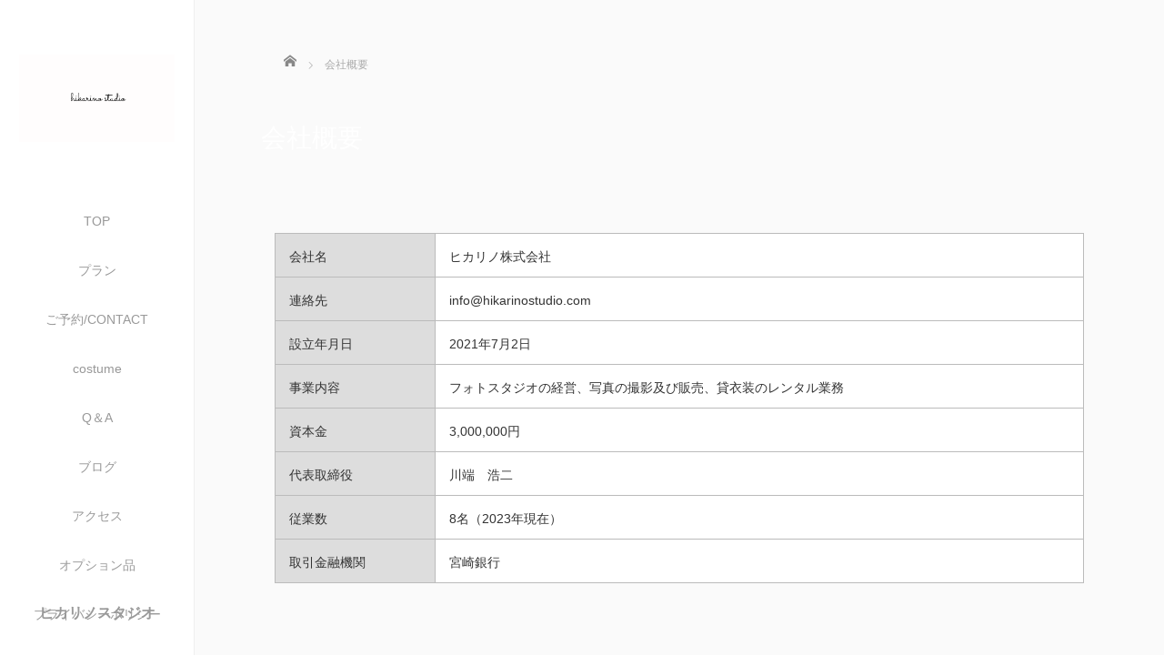

--- FILE ---
content_type: text/html; charset=UTF-8
request_url: https://hikarinostudio.com/%E4%BC%9A%E7%A4%BE%E6%A6%82%E8%A6%81/
body_size: 12705
content:
<!DOCTYPE html>
<html class="pc" lang="ja">
<head>
<link rel="shortcut icon" href="https://hikarinostudio.com/wp-content/uploads/tcd-w/Light-Pink-Floral-Logo.png" />
<meta charset="UTF-8">
<!--[if IE]><meta http-equiv="X-UA-Compatible" content="IE=edge"><![endif]-->
<meta name="viewport" content="width=device-width,initial-scale=1.0">
<title>会社概要 | ヒカリノスタジオ</title>
<meta name="description" content="&amp;nbsp;会社名ヒカリノ株式会社連絡先info@hikarinostudio.com設立年月日2021年7月2日事業内容フォトスタジオの経営、写真の撮影及び販売、貸衣...">
<link rel="pingback" href="https://hikarinostudio.com/xmlrpc.php">
<meta name='robots' content='max-image-preview:large' />
<link rel='dns-prefetch' href='//webfonts.xserver.jp' />
<link rel='dns-prefetch' href='//ajax.googleapis.com' />
<link rel='dns-prefetch' href='//www.googletagmanager.com' />
<link rel="alternate" type="application/rss+xml" title="ヒカリノスタジオ &raquo; フィード" href="https://hikarinostudio.com/feed/" />
<link rel="alternate" type="application/rss+xml" title="ヒカリノスタジオ &raquo; コメントフィード" href="https://hikarinostudio.com/comments/feed/" />
<link rel="alternate" title="oEmbed (JSON)" type="application/json+oembed" href="https://hikarinostudio.com/wp-json/oembed/1.0/embed?url=https%3A%2F%2Fhikarinostudio.com%2F%25e4%25bc%259a%25e7%25a4%25be%25e6%25a6%2582%25e8%25a6%2581%2F" />
<link rel="alternate" title="oEmbed (XML)" type="text/xml+oembed" href="https://hikarinostudio.com/wp-json/oembed/1.0/embed?url=https%3A%2F%2Fhikarinostudio.com%2F%25e4%25bc%259a%25e7%25a4%25be%25e6%25a6%2582%25e8%25a6%2581%2F&#038;format=xml" />
<link rel="preconnect" href="https://fonts.googleapis.com">
<link rel="preconnect" href="https://fonts.gstatic.com" crossorigin>
<link href="https://fonts.googleapis.com/css2?family=Noto+Sans+JP:wght@400;600" rel="stylesheet">
<style id='wp-img-auto-sizes-contain-inline-css' type='text/css'>
img:is([sizes=auto i],[sizes^="auto," i]){contain-intrinsic-size:3000px 1500px}
/*# sourceURL=wp-img-auto-sizes-contain-inline-css */
</style>
<style id='wp-block-library-inline-css' type='text/css'>
:root{--wp-block-synced-color:#7a00df;--wp-block-synced-color--rgb:122,0,223;--wp-bound-block-color:var(--wp-block-synced-color);--wp-editor-canvas-background:#ddd;--wp-admin-theme-color:#007cba;--wp-admin-theme-color--rgb:0,124,186;--wp-admin-theme-color-darker-10:#006ba1;--wp-admin-theme-color-darker-10--rgb:0,107,160.5;--wp-admin-theme-color-darker-20:#005a87;--wp-admin-theme-color-darker-20--rgb:0,90,135;--wp-admin-border-width-focus:2px}@media (min-resolution:192dpi){:root{--wp-admin-border-width-focus:1.5px}}.wp-element-button{cursor:pointer}:root .has-very-light-gray-background-color{background-color:#eee}:root .has-very-dark-gray-background-color{background-color:#313131}:root .has-very-light-gray-color{color:#eee}:root .has-very-dark-gray-color{color:#313131}:root .has-vivid-green-cyan-to-vivid-cyan-blue-gradient-background{background:linear-gradient(135deg,#00d084,#0693e3)}:root .has-purple-crush-gradient-background{background:linear-gradient(135deg,#34e2e4,#4721fb 50%,#ab1dfe)}:root .has-hazy-dawn-gradient-background{background:linear-gradient(135deg,#faaca8,#dad0ec)}:root .has-subdued-olive-gradient-background{background:linear-gradient(135deg,#fafae1,#67a671)}:root .has-atomic-cream-gradient-background{background:linear-gradient(135deg,#fdd79a,#004a59)}:root .has-nightshade-gradient-background{background:linear-gradient(135deg,#330968,#31cdcf)}:root .has-midnight-gradient-background{background:linear-gradient(135deg,#020381,#2874fc)}:root{--wp--preset--font-size--normal:16px;--wp--preset--font-size--huge:42px}.has-regular-font-size{font-size:1em}.has-larger-font-size{font-size:2.625em}.has-normal-font-size{font-size:var(--wp--preset--font-size--normal)}.has-huge-font-size{font-size:var(--wp--preset--font-size--huge)}.has-text-align-center{text-align:center}.has-text-align-left{text-align:left}.has-text-align-right{text-align:right}.has-fit-text{white-space:nowrap!important}#end-resizable-editor-section{display:none}.aligncenter{clear:both}.items-justified-left{justify-content:flex-start}.items-justified-center{justify-content:center}.items-justified-right{justify-content:flex-end}.items-justified-space-between{justify-content:space-between}.screen-reader-text{border:0;clip-path:inset(50%);height:1px;margin:-1px;overflow:hidden;padding:0;position:absolute;width:1px;word-wrap:normal!important}.screen-reader-text:focus{background-color:#ddd;clip-path:none;color:#444;display:block;font-size:1em;height:auto;left:5px;line-height:normal;padding:15px 23px 14px;text-decoration:none;top:5px;width:auto;z-index:100000}html :where(.has-border-color){border-style:solid}html :where([style*=border-top-color]){border-top-style:solid}html :where([style*=border-right-color]){border-right-style:solid}html :where([style*=border-bottom-color]){border-bottom-style:solid}html :where([style*=border-left-color]){border-left-style:solid}html :where([style*=border-width]){border-style:solid}html :where([style*=border-top-width]){border-top-style:solid}html :where([style*=border-right-width]){border-right-style:solid}html :where([style*=border-bottom-width]){border-bottom-style:solid}html :where([style*=border-left-width]){border-left-style:solid}html :where(img[class*=wp-image-]){height:auto;max-width:100%}:where(figure){margin:0 0 1em}html :where(.is-position-sticky){--wp-admin--admin-bar--position-offset:var(--wp-admin--admin-bar--height,0px)}@media screen and (max-width:600px){html :where(.is-position-sticky){--wp-admin--admin-bar--position-offset:0px}}

/*# sourceURL=wp-block-library-inline-css */
</style><style id='global-styles-inline-css' type='text/css'>
:root{--wp--preset--aspect-ratio--square: 1;--wp--preset--aspect-ratio--4-3: 4/3;--wp--preset--aspect-ratio--3-4: 3/4;--wp--preset--aspect-ratio--3-2: 3/2;--wp--preset--aspect-ratio--2-3: 2/3;--wp--preset--aspect-ratio--16-9: 16/9;--wp--preset--aspect-ratio--9-16: 9/16;--wp--preset--color--black: #000000;--wp--preset--color--cyan-bluish-gray: #abb8c3;--wp--preset--color--white: #ffffff;--wp--preset--color--pale-pink: #f78da7;--wp--preset--color--vivid-red: #cf2e2e;--wp--preset--color--luminous-vivid-orange: #ff6900;--wp--preset--color--luminous-vivid-amber: #fcb900;--wp--preset--color--light-green-cyan: #7bdcb5;--wp--preset--color--vivid-green-cyan: #00d084;--wp--preset--color--pale-cyan-blue: #8ed1fc;--wp--preset--color--vivid-cyan-blue: #0693e3;--wp--preset--color--vivid-purple: #9b51e0;--wp--preset--gradient--vivid-cyan-blue-to-vivid-purple: linear-gradient(135deg,rgb(6,147,227) 0%,rgb(155,81,224) 100%);--wp--preset--gradient--light-green-cyan-to-vivid-green-cyan: linear-gradient(135deg,rgb(122,220,180) 0%,rgb(0,208,130) 100%);--wp--preset--gradient--luminous-vivid-amber-to-luminous-vivid-orange: linear-gradient(135deg,rgb(252,185,0) 0%,rgb(255,105,0) 100%);--wp--preset--gradient--luminous-vivid-orange-to-vivid-red: linear-gradient(135deg,rgb(255,105,0) 0%,rgb(207,46,46) 100%);--wp--preset--gradient--very-light-gray-to-cyan-bluish-gray: linear-gradient(135deg,rgb(238,238,238) 0%,rgb(169,184,195) 100%);--wp--preset--gradient--cool-to-warm-spectrum: linear-gradient(135deg,rgb(74,234,220) 0%,rgb(151,120,209) 20%,rgb(207,42,186) 40%,rgb(238,44,130) 60%,rgb(251,105,98) 80%,rgb(254,248,76) 100%);--wp--preset--gradient--blush-light-purple: linear-gradient(135deg,rgb(255,206,236) 0%,rgb(152,150,240) 100%);--wp--preset--gradient--blush-bordeaux: linear-gradient(135deg,rgb(254,205,165) 0%,rgb(254,45,45) 50%,rgb(107,0,62) 100%);--wp--preset--gradient--luminous-dusk: linear-gradient(135deg,rgb(255,203,112) 0%,rgb(199,81,192) 50%,rgb(65,88,208) 100%);--wp--preset--gradient--pale-ocean: linear-gradient(135deg,rgb(255,245,203) 0%,rgb(182,227,212) 50%,rgb(51,167,181) 100%);--wp--preset--gradient--electric-grass: linear-gradient(135deg,rgb(202,248,128) 0%,rgb(113,206,126) 100%);--wp--preset--gradient--midnight: linear-gradient(135deg,rgb(2,3,129) 0%,rgb(40,116,252) 100%);--wp--preset--font-size--small: 13px;--wp--preset--font-size--medium: 20px;--wp--preset--font-size--large: 36px;--wp--preset--font-size--x-large: 42px;--wp--preset--spacing--20: 0.44rem;--wp--preset--spacing--30: 0.67rem;--wp--preset--spacing--40: 1rem;--wp--preset--spacing--50: 1.5rem;--wp--preset--spacing--60: 2.25rem;--wp--preset--spacing--70: 3.38rem;--wp--preset--spacing--80: 5.06rem;--wp--preset--shadow--natural: 6px 6px 9px rgba(0, 0, 0, 0.2);--wp--preset--shadow--deep: 12px 12px 50px rgba(0, 0, 0, 0.4);--wp--preset--shadow--sharp: 6px 6px 0px rgba(0, 0, 0, 0.2);--wp--preset--shadow--outlined: 6px 6px 0px -3px rgb(255, 255, 255), 6px 6px rgb(0, 0, 0);--wp--preset--shadow--crisp: 6px 6px 0px rgb(0, 0, 0);}:where(.is-layout-flex){gap: 0.5em;}:where(.is-layout-grid){gap: 0.5em;}body .is-layout-flex{display: flex;}.is-layout-flex{flex-wrap: wrap;align-items: center;}.is-layout-flex > :is(*, div){margin: 0;}body .is-layout-grid{display: grid;}.is-layout-grid > :is(*, div){margin: 0;}:where(.wp-block-columns.is-layout-flex){gap: 2em;}:where(.wp-block-columns.is-layout-grid){gap: 2em;}:where(.wp-block-post-template.is-layout-flex){gap: 1.25em;}:where(.wp-block-post-template.is-layout-grid){gap: 1.25em;}.has-black-color{color: var(--wp--preset--color--black) !important;}.has-cyan-bluish-gray-color{color: var(--wp--preset--color--cyan-bluish-gray) !important;}.has-white-color{color: var(--wp--preset--color--white) !important;}.has-pale-pink-color{color: var(--wp--preset--color--pale-pink) !important;}.has-vivid-red-color{color: var(--wp--preset--color--vivid-red) !important;}.has-luminous-vivid-orange-color{color: var(--wp--preset--color--luminous-vivid-orange) !important;}.has-luminous-vivid-amber-color{color: var(--wp--preset--color--luminous-vivid-amber) !important;}.has-light-green-cyan-color{color: var(--wp--preset--color--light-green-cyan) !important;}.has-vivid-green-cyan-color{color: var(--wp--preset--color--vivid-green-cyan) !important;}.has-pale-cyan-blue-color{color: var(--wp--preset--color--pale-cyan-blue) !important;}.has-vivid-cyan-blue-color{color: var(--wp--preset--color--vivid-cyan-blue) !important;}.has-vivid-purple-color{color: var(--wp--preset--color--vivid-purple) !important;}.has-black-background-color{background-color: var(--wp--preset--color--black) !important;}.has-cyan-bluish-gray-background-color{background-color: var(--wp--preset--color--cyan-bluish-gray) !important;}.has-white-background-color{background-color: var(--wp--preset--color--white) !important;}.has-pale-pink-background-color{background-color: var(--wp--preset--color--pale-pink) !important;}.has-vivid-red-background-color{background-color: var(--wp--preset--color--vivid-red) !important;}.has-luminous-vivid-orange-background-color{background-color: var(--wp--preset--color--luminous-vivid-orange) !important;}.has-luminous-vivid-amber-background-color{background-color: var(--wp--preset--color--luminous-vivid-amber) !important;}.has-light-green-cyan-background-color{background-color: var(--wp--preset--color--light-green-cyan) !important;}.has-vivid-green-cyan-background-color{background-color: var(--wp--preset--color--vivid-green-cyan) !important;}.has-pale-cyan-blue-background-color{background-color: var(--wp--preset--color--pale-cyan-blue) !important;}.has-vivid-cyan-blue-background-color{background-color: var(--wp--preset--color--vivid-cyan-blue) !important;}.has-vivid-purple-background-color{background-color: var(--wp--preset--color--vivid-purple) !important;}.has-black-border-color{border-color: var(--wp--preset--color--black) !important;}.has-cyan-bluish-gray-border-color{border-color: var(--wp--preset--color--cyan-bluish-gray) !important;}.has-white-border-color{border-color: var(--wp--preset--color--white) !important;}.has-pale-pink-border-color{border-color: var(--wp--preset--color--pale-pink) !important;}.has-vivid-red-border-color{border-color: var(--wp--preset--color--vivid-red) !important;}.has-luminous-vivid-orange-border-color{border-color: var(--wp--preset--color--luminous-vivid-orange) !important;}.has-luminous-vivid-amber-border-color{border-color: var(--wp--preset--color--luminous-vivid-amber) !important;}.has-light-green-cyan-border-color{border-color: var(--wp--preset--color--light-green-cyan) !important;}.has-vivid-green-cyan-border-color{border-color: var(--wp--preset--color--vivid-green-cyan) !important;}.has-pale-cyan-blue-border-color{border-color: var(--wp--preset--color--pale-cyan-blue) !important;}.has-vivid-cyan-blue-border-color{border-color: var(--wp--preset--color--vivid-cyan-blue) !important;}.has-vivid-purple-border-color{border-color: var(--wp--preset--color--vivid-purple) !important;}.has-vivid-cyan-blue-to-vivid-purple-gradient-background{background: var(--wp--preset--gradient--vivid-cyan-blue-to-vivid-purple) !important;}.has-light-green-cyan-to-vivid-green-cyan-gradient-background{background: var(--wp--preset--gradient--light-green-cyan-to-vivid-green-cyan) !important;}.has-luminous-vivid-amber-to-luminous-vivid-orange-gradient-background{background: var(--wp--preset--gradient--luminous-vivid-amber-to-luminous-vivid-orange) !important;}.has-luminous-vivid-orange-to-vivid-red-gradient-background{background: var(--wp--preset--gradient--luminous-vivid-orange-to-vivid-red) !important;}.has-very-light-gray-to-cyan-bluish-gray-gradient-background{background: var(--wp--preset--gradient--very-light-gray-to-cyan-bluish-gray) !important;}.has-cool-to-warm-spectrum-gradient-background{background: var(--wp--preset--gradient--cool-to-warm-spectrum) !important;}.has-blush-light-purple-gradient-background{background: var(--wp--preset--gradient--blush-light-purple) !important;}.has-blush-bordeaux-gradient-background{background: var(--wp--preset--gradient--blush-bordeaux) !important;}.has-luminous-dusk-gradient-background{background: var(--wp--preset--gradient--luminous-dusk) !important;}.has-pale-ocean-gradient-background{background: var(--wp--preset--gradient--pale-ocean) !important;}.has-electric-grass-gradient-background{background: var(--wp--preset--gradient--electric-grass) !important;}.has-midnight-gradient-background{background: var(--wp--preset--gradient--midnight) !important;}.has-small-font-size{font-size: var(--wp--preset--font-size--small) !important;}.has-medium-font-size{font-size: var(--wp--preset--font-size--medium) !important;}.has-large-font-size{font-size: var(--wp--preset--font-size--large) !important;}.has-x-large-font-size{font-size: var(--wp--preset--font-size--x-large) !important;}
/*# sourceURL=global-styles-inline-css */
</style>

<style id='classic-theme-styles-inline-css' type='text/css'>
/*! This file is auto-generated */
.wp-block-button__link{color:#fff;background-color:#32373c;border-radius:9999px;box-shadow:none;text-decoration:none;padding:calc(.667em + 2px) calc(1.333em + 2px);font-size:1.125em}.wp-block-file__button{background:#32373c;color:#fff;text-decoration:none}
/*# sourceURL=/wp-includes/css/classic-themes.min.css */
</style>
<link rel='stylesheet' id='font-awesome-css' href='https://hikarinostudio.com/wp-content/plugins/arconix-shortcodes/includes/css/font-awesome.min.css?ver=4.6.3' type='text/css' media='all' />
<link rel='stylesheet' id='arconix-shortcodes-css' href='https://hikarinostudio.com/wp-content/plugins/arconix-shortcodes/includes/css/arconix-shortcodes.min.css?ver=2.1.19' type='text/css' media='all' />
<link rel='stylesheet' id='contact-form-7-css' href='https://hikarinostudio.com/wp-content/plugins/contact-form-7/includes/css/styles.css?ver=6.1.4' type='text/css' media='all' />
<link rel='stylesheet' id='bootstrap.min-css' href='https://hikarinostudio.com/wp-content/themes/avalon_tcd040/bootstrap.min.css?ver=4.1.1' type='text/css' media='all' />
<link rel='stylesheet' id='style-css' href='https://hikarinostudio.com/wp-content/themes/avalon_tcd040/style.css?ver=4.1.1' type='text/css' media='screen' />
<link rel='stylesheet' id='responsive-css' href='https://hikarinostudio.com/wp-content/themes/avalon_tcd040/responsive.css?ver=4.1.1' type='text/css' media='screen and (max-width:1024px)' />
<link rel='stylesheet' id='fullpage.min-css' href='https://hikarinostudio.com/wp-content/themes/avalon_tcd040/fullpage.min.css?ver=4.1.1' type='text/css' media='all' />
<link rel='stylesheet' id='design-plus-css' href='https://hikarinostudio.com/wp-content/themes/avalon_tcd040/css/design-plus.css?ver=4.1.1' type='text/css' media='all' />
<link rel='stylesheet' id='rpt-css' href='https://hikarinostudio.com/wp-content/plugins/dk-pricr-responsive-pricing-table/inc/css/rpt_style.min.css?ver=5.1.12' type='text/css' media='all' />
<style>:root {
  --tcd-font-type1: Arial,"Hiragino Sans","Yu Gothic Medium","Meiryo",sans-serif;
  --tcd-font-type2: "Times New Roman",Times,"Yu Mincho","游明朝","游明朝体","Hiragino Mincho Pro",serif;
  --tcd-font-type3: Palatino,"Yu Kyokasho","游教科書体","UD デジタル 教科書体 N","游明朝","游明朝体","Hiragino Mincho Pro","Meiryo",serif;
  --tcd-font-type-logo: "Noto Sans JP",sans-serif;
}</style>
<script type="text/javascript" src="https://hikarinostudio.com/wp-includes/js/jquery/jquery.min.js?ver=3.7.1" id="jquery-core-js"></script>
<script type="text/javascript" src="https://hikarinostudio.com/wp-includes/js/jquery/jquery-migrate.min.js?ver=3.4.1" id="jquery-migrate-js"></script>
<script type="text/javascript" src="//webfonts.xserver.jp/js/xserverv3.js?fadein=0&amp;ver=2.0.9" id="typesquare_std-js"></script>
<script type="text/javascript" src="https://ajax.googleapis.com/ajax/libs/jquery/1.12.3/jquery.min.js?ver=6.9" id="jquery.min-js"></script>
<script type="text/javascript" src="https://hikarinostudio.com/wp-content/themes/avalon_tcd040/js/bootstrap.min.js?ver=4.1.1" id="bootstrap.min-js"></script>
<script type="text/javascript" src="https://hikarinostudio.com/wp-content/themes/avalon_tcd040/js/jquery.newsticker.js?ver=4.1.1" id="jquery.newsticker-js"></script>
<script type="text/javascript" src="https://hikarinostudio.com/wp-content/themes/avalon_tcd040/js/menu.js?ver=4.1.1" id="menu-js"></script>
<script type="text/javascript" src="https://hikarinostudio.com/wp-content/themes/avalon_tcd040/js/jquery.easings.min.js?ver=4.1.1" id="jquery.easings.min-js"></script>
<script type="text/javascript" src="https://hikarinostudio.com/wp-content/themes/avalon_tcd040/js/fullpage.min.js?ver=4.1.1" id="fullpage.min-js"></script>
<script type="text/javascript" src="https://hikarinostudio.com/wp-content/themes/avalon_tcd040/js/easings.min.js?ver=4.1.1" id="easings.min-js"></script>
<script type="text/javascript" src="https://hikarinostudio.com/wp-content/themes/avalon_tcd040/js/scrolloverflow.min.js?ver=4.1.1" id="scrolloverflow.min-js"></script>
<script type="text/javascript" src="https://hikarinostudio.com/wp-content/themes/avalon_tcd040/js/jquery.inview.min.js?ver=4.1.1" id="jquery.inview.min-js"></script>

<!-- Site Kit によって追加された Google タグ（gtag.js）スニペット -->
<!-- Google アナリティクス スニペット (Site Kit が追加) -->
<script type="text/javascript" src="https://www.googletagmanager.com/gtag/js?id=G-E8L3B0VNLT" id="google_gtagjs-js" async></script>
<script type="text/javascript" id="google_gtagjs-js-after">
/* <![CDATA[ */
window.dataLayer = window.dataLayer || [];function gtag(){dataLayer.push(arguments);}
gtag("set","linker",{"domains":["hikarinostudio.com"]});
gtag("js", new Date());
gtag("set", "developer_id.dZTNiMT", true);
gtag("config", "G-E8L3B0VNLT");
//# sourceURL=google_gtagjs-js-after
/* ]]> */
</script>
<script type="text/javascript" src="https://hikarinostudio.com/wp-content/plugins/dk-pricr-responsive-pricing-table/inc/js/rpt.min.js?ver=5.1.12" id="rpt-js"></script>
<link rel="https://api.w.org/" href="https://hikarinostudio.com/wp-json/" /><link rel="alternate" title="JSON" type="application/json" href="https://hikarinostudio.com/wp-json/wp/v2/pages/8823" /><link rel="canonical" href="https://hikarinostudio.com/%e4%bc%9a%e7%a4%be%e6%a6%82%e8%a6%81/" />
<link rel='shortlink' href='https://hikarinostudio.com/?p=8823' />
<meta name="generator" content="Site Kit by Google 1.170.0" /><meta name="generator" content="performance-lab 4.0.0; plugins: ">

<script src="https://hikarinostudio.com/wp-content/themes/avalon_tcd040/js/jquery.easing.js?ver=4.1.1"></script>
<script src="https://hikarinostudio.com/wp-content/themes/avalon_tcd040/js/jscript.js?ver=4.1.1"></script>
<link rel="stylesheet" media="screen and (max-width:770px)" href="https://hikarinostudio.com/wp-content/themes/avalon_tcd040/footer-bar/footer-bar.css?ver=4.1.1">
<script src="https://hikarinostudio.com/wp-content/themes/avalon_tcd040/js/comment.js?ver=4.1.1"></script>

<link rel="stylesheet" href="https://hikarinostudio.com/wp-content/themes/avalon_tcd040/japanese.css?ver=4.1.1">

<!--[if lt IE 9]>
<script src="https://hikarinostudio.com/wp-content/themes/avalon_tcd040/js/html5.js?ver=4.1.1"></script>
<![endif]-->


<script>
 $(document).ready(function() {
     if($(window).width() >= 1025) {
         $('#fullpage').fullpage({
                licenseKey: '47E50799-01BE4E5E-83C97E0B-189E3E95',
            anchors: ['Page0', 'Page1', 'Page2', 'Page3', 'Page4', 'Page5', 'Page6', 'Page7', 'Page8', 'Page9', ],
             lockAnchors: false,
            sectionsColor: ['#FFF', '#FFF', '#FFF', '#FFF', '#FFF', '#FFF', '#FFF', '#FFF', '#FFF', '#222222', ],
             scrollBar: true,
             scrollingSpeed: 1200,
             normalScrollElements: '#section9,',
             fitToSection: false,
             easing: 'easeInOutQuart'
         });
     } else {
         $('#fullpage').fullpage({
                licenseKey: '47E50799-01BE4E5E-83C97E0B-189E3E95',
            anchors: ['Page0', 'Page1', 'Page2', 'Page3', 'Page4', 'Page5', 'Page6', 'Page7', 'Page8', 'Page9', ],
             lockAnchors: false,
            sectionsColor: ['#FFF', '#FFF', '#FFF', '#FFF', '#FFF', '#FFF', '#FFF', '#FFF', '#FFF', '#222222', ],            
             scrollBar: true,
             scrollingSpeed: 1000,
             autoScrolling: false,
             fitToSection: false
         });
     }
 });
</script>
<style type="text/css">
#logo { top:0px; left:0px; }

.pc #logo_text .logo{font-size:21px; }
.pc #logo_text .desc { font-size:12px; }

.mobile #logo_text .logo{font-size:18px; }

#footer_logo .logo { font-size:40px; }
#footer_logo .desc { font-size:12px; }

.pc #global_menu li a:hover, .pc #global_menu > ul > li.active > a, .post_list li.type1 .meta li a:hover, .post_list li.type2 .meta li a:hover, #footer_menu li a:hover, #home_slider .info_inner .title_link:hover, #post_meta_top a:hover, #bread_crumb li a:hover, #comment_header ul li a:hover, #template1_header .product_cateogry a:hover, #archive_product_list .no_image:hover .title a
 { color:#753A00; }

#side_col, #main_content{ background-color: #FFFFFF;}

#global_menu .sub-menu{background: none;}
#global_menu .sub-menu li{background: rgba(0,0,0, 0.5);}
#global_menu .sub-menu li a{color:#FFFFFF !important;}
#global_menu .sub-menu li a:hover{color:#FFFFFF !important; background: #753A00 !important;}

.post_content a, .custom-html-widget a { color:#F57500; }
#edit-area .headline, .footer_headline, .widget-title, a:hover, .menu_category, .custom-html-widget a:hover { color:#753A00; }
#return_top a:hover, .next_page_link a:hover, .page_navi a:hover, #index_news_list .archive_link:hover, .pc #index_news_list .news_title a:hover, .box_list_headline .archive_link a:hover, .previous_next_post .previous_post a:hover, .previous_next_post .next_post a:hover,
 #single_product_list .slick-prev:hover, #single_product_list .slick-next:hover, #previous_next_page a:hover, .mobile .template1_content_list .caption a.link:hover, #archive_product_cateogry_menu li a:hover, .pc #archive_product_cateogry_menu li.active > a, .pc #archive_product_cateogry_menu li ul,
  #wp-calendar td a:hover, #wp-calendar #prev a:hover, #wp-calendar #next a:hover, .widget_search #search-btn input:hover, .widget_search #searchsubmit:hover, .side_widget.google_search #searchsubmit:hover,
   #submit_comment:hover, #post_pagination a:hover, #post_pagination p, .mobile a.category_menu_button:hover, .mobile a.category_menu_button.active, .user_sns li a:hover
    { background-color:#753A00; }



/*#edit-area .top-blog-list .headline{ color:#753A00; }*/
.page-title, .headline, #edit-area .headline, .header-title, .blog-title, .related-posts-title, .widget-title{
    font-family:  var(--tcd-font-type2);
}
.rich_font_logo { font-family: var(--tcd-font-type-logo); font-weight: bold !important;}
.blog-title{ font-size: 30px; }
.page-title{ font-size: 18px; }
.post_content{ font-size: 14px; }

.store-information01 { background-color:#753A00; }
.page_navi li .current { background-color:#753A00; }

#comment_textarea textarea:focus, #guest_info input:focus
 { border-color:#753A00; }

.pc #archive_product_cateogry_menu li ul a:hover
 { background-color:#753A00; color:#999999; }

#previous_next_post .prev_post:hover, #previous_next_post .next_post:hover { background-color:#753A00;}
.related-posts-title { color:#753A00;}

/*.btn_gst:hover { color:#753A00!important;}*/

.footer_menu li.no_link a { color:#753A00; }
#global_menu ul li.no_link > a { color:#753A00; }

.blog-title a:hover, .blog-meta a:hover, .entry-meta a:hover, #post_meta_bottom a:hover { color: #753A00; }

#global_menu a, .store-information, .store-information02, .store-information a, .store-information02 a,
.store-information .store-tel, .store-information02 .store-tel, .store-information .store-tel a, .store-information02 .store-tel a
  {color:#999999 !important;}

@media screen and (max-width: 1024px) {
 #global_menu a { color: #FFFFFF !important; background: #000000 !important; border-color:  #000000; }
 .mobile #global_menu a:hover { color: #FFFFFF !important; background-color:#753A00 !important; }
 #global_menu li:before { color: #FFFFFF !important; }
 #global_menu .child_menu_button .icon:before { color: #FFFFFF !important; }
 #global_menu .sub-menu li a{background: rgba(0,0,0, 0.5) !important;}
}

@media screen and (min-width:1025px) {
 .store-information01 .store-tel, .store-information01 .store-tel a { color:#ffffff !important; }
}

#page_header .title { font-size:18px; }
#article .post_content { font-size:14px; }


.store-information .store-name, .store-information02 .store-name{ font-size:16px; }
.store-address{ font-size:12px; }
.store-information .store-tel, .store-information02 .store-tel{ font-size:30px; }
.store-information .store-tel span, .store-information02 .store-tel span{ font-size:12px; }

.store-information01{ font-size:12px; }
.store-information01 .store-name{ font-size:14px; }
.store-information01 .store-tel{ font-size:24px; }

    @media screen and (max-width: 1024px) {
        #main_col {top: auto !important;}
    }


#site_loader_spinner { border:4px solid rgba(117,58,0,0.2); border-top-color:#753A00; }

.hvr_ef3 .img-wrap:hover img{
    -webkit-transform: scale(1.2);
    transform: scale(1.2);
}




.post_content a { color:#438bc5; }
.post_content a { text-decoration:underline; }
.post_content a { color:#438bc5;　text-decoration:underline; }






</style>

<style type="text/css"></style><link rel="icon" href="https://hikarinostudio.com/wp-content/uploads/2021/02/53B300FE-2EE0-4B6F-B199-D36E24E24AB4-100x100.png" sizes="32x32" />
<link rel="icon" href="https://hikarinostudio.com/wp-content/uploads/2021/02/53B300FE-2EE0-4B6F-B199-D36E24E24AB4-200x200.png" sizes="192x192" />
<link rel="apple-touch-icon" href="https://hikarinostudio.com/wp-content/uploads/2021/02/53B300FE-2EE0-4B6F-B199-D36E24E24AB4-200x200.png" />
<meta name="msapplication-TileImage" content="https://hikarinostudio.com/wp-content/uploads/2021/02/53B300FE-2EE0-4B6F-B199-D36E24E24AB4-300x300.png" />
		<style type="text/css" id="wp-custom-css">
			/* 全体の文字サイズ・行間調整 */
body {
  font-size: 16px;
  line-height: 1.6;
  color: #333;
}

/* 見出しスタイル */
h2 {
  margin-top: 40px;
  margin-bottom: 20px;
  font-size: 1.8em;
  border-bottom: 2px solid #ddd;
  padding-bottom: 10px;
  color: #444;
}

/* Accordionボックスの余白や背景色 */
.su-accordion {
  margin-bottom: 30px;
}

/* Spoiler(質問)の見出し部分 */
.su-spoiler-title {
  font-weight: bold;
  font-size: 1.1em;
  padding: 10px 15px;
  background: #f5f5f5;
  border-bottom: 1px solid #ddd;
  display: flex;
  align-items: center;
  cursor: pointer;
}

/* プラスアイコンなどを右側に配置したい場合 */
.su-spoiler-title:after {
  content: "＋";
  margin-left: auto;
  font-size: 1.2em;
  color: #666;
}

/* 開いた時のアイコン変更 */
.su-spoiler.su-spoiler-open .su-spoiler-title:after {
  content: "−";
}

/* 回答部分 */
.su-spoiler-content {
  background: #fff;
  padding: 15px;
  border: 1px solid #ddd;
  border-top: none;
  margin-bottom: 10px;
}

/* テキストの余白 */
.su-spoiler-content p {
  margin-bottom: 1em;
}

body {
  font-size: 16px;
  line-height: 1.6;
  color: #333;
}

/* セクション間の余白 */
.plan-section, .option-section, .travel-fee-section {
  margin: 40px 0;
  border-bottom: 1px solid #ddd;
  padding-bottom: 40px;
}

/* タイトル */
.plan-title {
  text-align: center;
  font-size: 1.8em;
  margin: 20px 0;
}

.plan-subtitle {
  display: block;
  font-size: 0.9em;
  color: #666;
}

/* 価格表示部分 */
.plan-price {
  text-align: center;
  margin-bottom: 20px;
}

.plan-price strong {
  font-size: 1.4em;
  color: #000;
}

.plan-price .sub-info {
  font-size: 0.9em;
  color: #666;
}

/* 特徴リスト */
.plan-features {
  list-style: disc;
  margin: 20px auto;
  padding: 0;
  max-width: 600px;
}

.plan-features li {
  margin: 0.5em 0;
}

/* リンクボタン */
.detail-link {
  display: inline-block;
  text-decoration: none;
  background: #333;
  color: #fff;
  padding: 10px 20px;
  border-radius: 5px;
}

.detail-link:hover {
  background: #555;
}

/* 画像はレスポンシブ対応 */
.plan-image img {
  max-width: 100%;
  height: auto;
  display: block;
  margin: 0 auto;
}

/* 出張料金テーブル */
.travel-fee-table {
  width: 100%;
  border-collapse: collapse;
  margin: 20px 0;
}

.travel-fee-table th, .travel-fee-table td {
  border: 1px solid #ddd;
  padding: 10px;
  text-align: left;
}

.travel-fee-table th {
  background: #f5f5f5;
}
/* スクロール案内メッセージ（左右に揺れる） */
@keyframes sway {
  0% { transform: translateX(0); }
  25% { transform: translateX(-5px); }
  50% { transform: translateX(0); }
  75% { transform: translateX(5px); }
  100% { transform: translateX(0); }
}

.scroll-hint {
  font-size: 0.95em;
  color: #c21c1c;
  font-weight: bold;
  margin-bottom: 8px;
  text-align: center;
  animation: sway 1.6s ease-in-out infinite;
}
.scroll-hint::before {
  content: "← スクロールして全ての項目を見る →";
}

/* 表コンテナ */
.plan-compare { --bd:#e6e6e6; --muted:#666; --pill:#f5f7fb; }
.plan-compare .table-wrap {
  overflow-x: auto;
  -webkit-overflow-scrolling: touch;
  border: 2px dashed #ccc; /* スクロール枠を見やすく */
  border-radius: 6px;
}

/* 表本体 */
.plan-compare table {
  width: 100%;
  min-width: 720px;
  border-collapse: collapse;
  font-size: 16px;
  background: #fff;
}
.plan-compare th, .plan-compare td {
  border: 1px solid var(--bd);
  padding: 12px 14px;
  vertical-align: top;
}
.plan-compare thead th {
  background: #fafafa;
  text-align: left;
  font-weight: 700;
}
.plan-compare .sub { color: var(--muted); font-size: .92em; }
.plan-compare .pill { display:inline-block; background:var(--pill); padding:.15em .6em; border-radius:999px; font-size:.86em; }
.plan-compare .price { font-weight:700; }
.plan-compare .hi { color:#c21c1c; font-weight:700; }
.plan-compare .ok { color:#0b7a3b; font-weight:700; }

/* モバイル微調整 */
@media (max-width:480px) {
  .plan-compare table { font-size: 15px; }
}
/* ===== 横スクロール比較表（hikarino用：動くヒント＋改行なし） ===== */
.cmp-753 .wrap{
  position:relative;
  overflow-x:auto;
  -webkit-overflow-scrolling:touch;
  padding-top:46px;                 /* ← ヒント分の余白を作って重なり防止 */
}
.cmp-753 table{ min-width:1200px; width:100%; border-collapse:collapse; }
.cmp-753 th,.cmp-753 td{ vertical-align:top; text-align:left; padding:8px 10px; border-bottom:1px solid #eee; }
.cmp-753 thead th{ white-space:nowrap; }
.cmp-753 .sub{ color:#666; font-size:10pt; }
.cmp-753 .price{ font-weight:700; }

/* &#x25b6; スクロールヒント（常時表示・改行させない・動く） */
.cmp-753 .hint{
  position:absolute; right:10px; top:6px;
  display:inline-flex; align-items:center; gap:.5em;
  padding:6px 14px;
  background:rgba(255,255,255,.97);
  border:1px solid #ddd; border-radius:999px;
  box-shadow:0 2px 8px rgba(0,0,0,.12);
  color:#e60033; font-weight:700;
  white-space:nowrap;                /* ← 改行しない */
  font-size:clamp(11px,2.8vw,13px);  /* 画面に応じて自動縮小 */
  z-index:10;
  animation:hintWiggle 1.4s ease-in-out infinite;  /* バッジ自体をゆらす */
}
.cmp-753 .hint .arr{
  display:inline-block;
  animation:arrPulse 1.4s ease-in-out infinite;    /* 矢印を点滅＋微動 */
}
@keyframes hintWiggle { 0%,100%{transform:translateX(0)} 50%{transform:translateX(-8px)} }
@keyframes arrPulse   { 0%,100%{opacity:1; transform:translateX(0)} 50%{opacity:.45; transform:translateX(-4px)} }

/* 画面が極端に狭いときは短い文に自動切替 */
.cmp-753 .hint .txt-sm{ display:none; }
@media (max-width:360px){
  .cmp-753 .hint .txt   { display:none; }
  .cmp-753 .hint .txt-sm{ display:inline; }
}		</style>
		</head>
<body class="wp-singular page-template-default page page-id-8823 wp-embed-responsive wp-theme-avalon_tcd040 font_1 fixed-news">
<div id="site_loader_overlay"><div id="site_loader_spinner"></div></div>
<div id="site_wrap">
	<div id="main_content" class="clearfix row no-gutters">
		<!-- side col -->
		<div id="side_col" class="col-md-2 side_col_left">
	<!-- logo -->
	<div id="logo_image">
 <div class="logo">
  <a href="https://hikarinostudio.com/" title="ヒカリノスタジオ" data-label="ヒカリノスタジオ"><img class="h_logo" src="https://hikarinostudio.com/wp-content/uploads/2019/09/IMG_2478.png?1768861487" alt="ヒカリノスタジオ" title="ヒカリノスタジオ" /></a>
 </div>
</div>
	
	<a href="#" class="menu_button pc-none"><span>menu</span></a>
	<div id="global_menu" class="clearfix">
					<ul id="menu-topnav" class="menu"><li id="menu-item-75" class="menu-item menu-item-type-custom menu-item-object-custom menu-item-home menu-item-75"><a href="https://hikarinostudio.com/">TOP</a></li>
<li id="menu-item-1502" class="menu-item menu-item-type-post_type menu-item-object-page menu-item-1502"><a href="https://hikarinostudio.com/%e3%83%97%e3%83%a9%e3%83%b3/">プラン</a></li>
<li id="menu-item-2154" class="menu-item menu-item-type-post_type menu-item-object-page menu-item-2154"><a href="https://hikarinostudio.com/contact/">ご予約/CONTACT</a></li>
<li id="menu-item-6729" class="menu-item menu-item-type-post_type menu-item-object-page menu-item-6729"><a href="https://hikarinostudio.com/costume-girl/">costume</a></li>
<li id="menu-item-1505" class="menu-item menu-item-type-post_type menu-item-object-page menu-item-1505"><a href="https://hikarinostudio.com/ques/">Q＆A</a></li>
<li id="menu-item-1503" class="menu-item menu-item-type-post_type menu-item-object-page menu-item-1503"><a href="https://hikarinostudio.com/%e3%83%96%e3%83%ad%e3%82%b0/">ブログ</a></li>
<li id="menu-item-6363" class="menu-item menu-item-type-post_type menu-item-object-page menu-item-6363"><a href="https://hikarinostudio.com/access/">アクセス</a></li>
<li id="menu-item-7779" class="menu-item menu-item-type-post_type menu-item-object-page menu-item-7779"><a href="https://hikarinostudio.com/%e3%83%97%e3%83%a9%e3%83%b3/option/">オプション品</a></li>
<li id="menu-item-8730" class="menu-item menu-item-type-post_type menu-item-object-page menu-item-privacy-policy menu-item-8730"><a rel="privacy-policy" href="https://hikarinostudio.com/privacy-policy/">プライバシーポリシー</a></li>
<li id="menu-item-8826" class="menu-item menu-item-type-post_type menu-item-object-page current-menu-item page_item page-item-8823 current_page_item menu-item-8826"><a href="https://hikarinostudio.com/%e4%bc%9a%e7%a4%be%e6%a6%82%e8%a6%81/" aria-current="page">会社概要</a></li>
<li id="menu-item-12157" class="menu-item menu-item-type-post_type menu-item-object-page menu-item-12157"><a href="https://hikarinostudio.com/recruit/">RECRUIT/採用</a></li>
</ul>			</div>
	<!-- social button -->
	<ul class="user_sns clearfix sp-none">
								<li class="insta"><a href="https://www.instagram.com/hikarino_studio/?hl=ja" target="_blank"><span>Instagram</span></a></li>							</ul>
	<div class="store-information sp-none">
		<p class="store-name">ヒカリノスタジオ</p>					</div>
</div>
		<!-- main col -->
				<div id="main_col" class="col-md-10 main_col_right">

     <div class="container single_wrap container--no-img">
       
<ul id="bread_crumb" class="clearfix" itemscope itemtype="http://schema.org/BreadcrumbList">
 <li itemprop="itemListElement" itemscope itemtype="https://schema.org/ListItem" class="home"><a itemprop="item" href="https://hikarinostudio.com/"><span itemprop="name">ホーム</span></a><meta itemprop="position" content="1" /></li>

  <li class="last" itemprop="itemListElement" itemscope itemtype="https://schema.org/ListItem"><span itemprop="name">会社概要</span><meta itemprop="position" content="2"></li>
</ul>
				    		<h1 class="header-title--no-img" style="color: #FFFFFF; font-size: 28px;"><span>会社概要</span></h1>
				         <div class="row flex_layout">
                                                                     <div id="edit-area"  class="post_content">
                 <div class="col-md-12 entry-content">
                                              <p>&nbsp;</p>
<div class="companyTable01">
<div class="s_table"><table style="width: 100%; height: 270px;">
<tbody>
<tr style="height: 30px;">
<th style="height: 30px;">会社名</th>
<td style="height: 30px;">ヒカリノ株式会社</td>
</tr>
<tr style="height: 30px;">
<th style="height: 30px;">連絡先</th>
<td style="height: 30px;">info@hikarinostudio.com</td>
</tr>
<tr style="height: 30px;">
<th style="height: 30px;">設立年月日</th>
<td style="height: 30px;">2021年7月2日</td>
</tr>
<tr style="height: 30px;">
<th style="height: 30px;">事業内容</th>
<td style="height: 30px;">フォトスタジオの経営、写真の撮影及び販売、貸衣装のレンタル業務</td>
</tr>
<tr style="height: 30px;">
<th style="height: 30px;">資本金</th>
<td style="height: 30px;">3,000,000円</td>
</tr>
<tr style="height: 30px;">
<th style="height: 30px;">代表取締役</th>
<td style="height: 30px;">川端　浩二</td>
</tr>
<tr style="height: 30px;">
<th style="height: 30px;">従業数</th>
<td style="height: 30px;">8名（2023年現在）</td>
</tr>
<tr style="height: 30px;">
<th style="height: 30px;">取引金融機関</th>
<td style="height: 30px;">宮崎銀行</td>
</tr>
</tbody>
</table></div>
</div>
<div class="companylinksArea01">
<p>&nbsp;</p>
</div>
                                      </div>
             </div>
                                   </div>
     </div>
 
<div id="footer">
                  <div class="container">
                  <div id="footer_logo" class="align1 mb60 sp-none">
                <div class="logo_area">
 <p class="logo"><a class="rich_font_logo" href="https://hikarinostudio.com/">ヒカリノスタジオ</a></p>
 <p class="desc">hikarino studioは下北方の閑静な住宅街にある一軒家フォトスタジオです。 ニューボーン、七五三写真、入園入学、誕生日、お宮参り、一歳記念、家族写真、ナチュラルでスタイリッシュな写真が可能です。</p></div>
            </div>
            <div class="row">
                <div id="footer_menu" class="clearfix">
                                </div><!-- / #footer_menu -->
            </div>
        </div><!-- / .container -->
        <div class="store-information02 mt50 mb20 pc-none">
      <p class="store-name">ヒカリノスタジオ</p>                </div>
    <ul class="user_sns pc-none clearfix">
                                <li class="insta"><a href="https://www.instagram.com/hikarino_studio/?hl=ja" target="_blank"><span>Instagram</span></a></li>                            </ul>
            <p class="store-information01 sp-none">
            <span class="store-name">ヒカリノスタジオ</span>
            <span class="store-address"></span>TEL.<span class="store-tel"></span>
        </p>
        <p id="copyright">&copy;&nbsp;ヒカリノスタジオ All Rights Reserved.</p>
</div><!-- / #footer -->

 <div id="return_top">
  <a href="#body"><span>PAGE TOP</span></a>
 </div>

</div><!-- / #main_col -->
</div><!-- / #main_content -->
</div><!-- / #site_wrap -->


<script>
jQuery(document).ready(function($){

  $(window).load(function () {
    $('#site_loader_spinner').delay(600).fadeOut(400);
    $('#site_loader_overlay').delay(900).fadeOut(800);
    $('#site_wrap').css('display', 'block');
    $(window).trigger('resize');
		if ($('.pb_slider').length) {
			$('.pb_slider').slick('setPosition');
			$('.pb_slider_nav').slick('setPosition');
		}
    if ($('.pb_tab_slider').length) {
      $('.pb_tab_slider').slick('setPosition');
    }
  });
  $(function(){
    setTimeout(function(){
      $('#site_loader_spinner').delay(600).fadeOut(400);
      $('#site_loader_overlay').delay(900).fadeOut(800);
      $('#site_wrap').css('display', 'block');
    }, 3000);
  });
});
var timer = false;
 jQuery(window).on('load resize', function(){
     if (timer !== false) {
         clearTimeout(timer);
     }
     timer = setTimeout(function() {
         var h = $(window).height();
         var w = $(window).width();
         var x = 500;
         if(h<x){
             $('#side_col').css('position', 'relative');
             $('#side_col .store-information').css('position', 'relative');
         }
    }, 200);
});
</script>
<script type="speculationrules">
{"prefetch":[{"source":"document","where":{"and":[{"href_matches":"/*"},{"not":{"href_matches":["/wp-*.php","/wp-admin/*","/wp-content/uploads/*","/wp-content/*","/wp-content/plugins/*","/wp-content/themes/avalon_tcd040/*","/*\\?(.+)"]}},{"not":{"selector_matches":"a[rel~=\"nofollow\"]"}},{"not":{"selector_matches":".no-prefetch, .no-prefetch a"}}]},"eagerness":"conservative"}]}
</script>
<script type="text/javascript" src="https://hikarinostudio.com/wp-includes/js/comment-reply.min.js?ver=6.9" id="comment-reply-js" async="async" data-wp-strategy="async" fetchpriority="low"></script>
<script type="text/javascript" src="https://hikarinostudio.com/wp-includes/js/dist/hooks.min.js?ver=dd5603f07f9220ed27f1" id="wp-hooks-js"></script>
<script type="text/javascript" src="https://hikarinostudio.com/wp-includes/js/dist/i18n.min.js?ver=c26c3dc7bed366793375" id="wp-i18n-js"></script>
<script type="text/javascript" id="wp-i18n-js-after">
/* <![CDATA[ */
wp.i18n.setLocaleData( { 'text direction\u0004ltr': [ 'ltr' ] } );
//# sourceURL=wp-i18n-js-after
/* ]]> */
</script>
<script type="text/javascript" src="https://hikarinostudio.com/wp-content/plugins/contact-form-7/includes/swv/js/index.js?ver=6.1.4" id="swv-js"></script>
<script type="text/javascript" id="contact-form-7-js-translations">
/* <![CDATA[ */
( function( domain, translations ) {
	var localeData = translations.locale_data[ domain ] || translations.locale_data.messages;
	localeData[""].domain = domain;
	wp.i18n.setLocaleData( localeData, domain );
} )( "contact-form-7", {"translation-revision-date":"2025-11-30 08:12:23+0000","generator":"GlotPress\/4.0.3","domain":"messages","locale_data":{"messages":{"":{"domain":"messages","plural-forms":"nplurals=1; plural=0;","lang":"ja_JP"},"This contact form is placed in the wrong place.":["\u3053\u306e\u30b3\u30f3\u30bf\u30af\u30c8\u30d5\u30a9\u30fc\u30e0\u306f\u9593\u9055\u3063\u305f\u4f4d\u7f6e\u306b\u7f6e\u304b\u308c\u3066\u3044\u307e\u3059\u3002"],"Error:":["\u30a8\u30e9\u30fc:"]}},"comment":{"reference":"includes\/js\/index.js"}} );
//# sourceURL=contact-form-7-js-translations
/* ]]> */
</script>
<script type="text/javascript" id="contact-form-7-js-before">
/* <![CDATA[ */
var wpcf7 = {
    "api": {
        "root": "https:\/\/hikarinostudio.com\/wp-json\/",
        "namespace": "contact-form-7\/v1"
    },
    "cached": 1
};
//# sourceURL=contact-form-7-js-before
/* ]]> */
</script>
<script type="text/javascript" src="https://hikarinostudio.com/wp-content/plugins/contact-form-7/includes/js/index.js?ver=6.1.4" id="contact-form-7-js"></script>
</body>
</html>


--- FILE ---
content_type: application/javascript
request_url: https://hikarinostudio.com/wp-content/themes/avalon_tcd040/js/fullpage.min.js?ver=4.1.1
body_size: 13876
content:
/*!
 * fullPage 3.1.0
 * https://github.com/alvarotrigo/fullPage.js
 *
 * @license GPLv3 for open source use only
 * or Fullpage Commercial License for commercial use
 * http://alvarotrigo.com/fullPage/pricing/
 *
 * Copyright (C) 2018 http://alvarotrigo.com/fullPage - A project by Alvaro Trigo
 */
!function(e,t,n,o,r){"function"==typeof define&&define.amd?define(function(){return e.fullpage=o(t,n),e.fullpage}):"object"==typeof exports?module.exports=o(t,n):t.fullpage=o(t,n)}(this,window,document,function(zt,jt){"use strict";var Pt="fullpage-wrapper",Dt="."+Pt,Vt="fp-responsive",Wt="fp-notransition",Yt="fp-destroyed",Ft="fp-enabled",Ut="fp-viewing",Xt="active",Kt="."+Xt,_t="fp-completely",$t="fp-section",qt="."+$t,Qt=qt+Kt,Gt="fp-tableCell",Jt="."+Gt,Zt="fp-auto-height",en="fp-normal-scroll",tn="fp-nav",nn="#"+tn,on="fp-tooltip",rn="fp-slide",ln="."+rn,an=ln+Kt,sn="fp-slides",cn="."+sn,un="fp-slidesContainer",fn="."+un,dn="fp-table",vn="fp-slidesNav",pn="."+vn,hn=pn+" a",e="fp-controlArrow",gn="."+e,mn="fp-prev",Sn=gn+".fp-prev",bn=gn+".fp-next";function wn(e,t){zt.console&&zt.console[e]&&zt.console[e]("fullPage: "+t)}function yn(e,t){return(t=1<arguments.length?t:jt)?t.querySelectorAll(e):null}function En(e){e=e||{};for(var t=1,n=arguments.length;t<n;++t){var o=arguments[t];if(o)for(var r in o)o.hasOwnProperty(r)&&("[object Object]"!==Object.prototype.toString.call(o[r])?e[r]=o[r]:e[r]=En(e[r],o[r]))}return e}function Ln(e,t){return null!=e&&(e.classList?e.classList.contains(t):new RegExp("(^| )"+t+"( |$)","gi").test(e.className))}function xn(){return"innerHeight"in zt?zt.innerHeight:jt.documentElement.offsetHeight}function An(){return zt.innerWidth}function Tn(e,t){var n;for(n in e=l(e),t)if(t.hasOwnProperty(n)&&null!==n)for(var o=0;o<e.length;o++){e[o].style[n]=t[n]}return e}function n(e,t,n){for(var o=e[n];o&&!qn(o,t);)o=o[n];return o}function kn(e,t){return n(e,t,"previousElementSibling")}function On(e,t){return n(e,t,"nextElementSibling")}function Mn(e){return e.previousElementSibling}function Cn(e){return e.nextElementSibling}function Hn(e){return e[e.length-1]}function In(e,t){e=i(e)?e[0]:e;for(var n=null!=t?yn(t,e.parentNode):e.parentNode.childNodes,o=0,r=0;r<n.length;r++){if(n[r]==e)return o;1==n[r].nodeType&&o++}return-1}function l(e){return i(e)?e:[e]}function Bn(e){e=l(e);for(var t=0;t<e.length;t++)e[t].style.display="none";return e}function Rn(e){e=l(e);for(var t=0;t<e.length;t++)e[t].style.display="block";return e}function i(e){return"[object Array]"===Object.prototype.toString.call(e)||"[object NodeList]"===Object.prototype.toString.call(e)}function Nn(e,t){e=l(e);for(var n=0;n<e.length;n++){var o=e[n];o.classList?o.classList.add(t):o.className+=" "+t}return e}function zn(e,t){e=l(e);for(var n=t.split(" "),o=0;o<n.length;o++){t=n[o];for(var r=0;r<e.length;r++){var i=e[r];i.classList?i.classList.remove(t):i.className=i.className.replace(new RegExp("(^|\\b)"+t.split(" ").join("|")+"(\\b|$)","gi")," ")}}return e}function jn(e,t){t.appendChild(e)}function o(e,t,n){var o;t=t||jt.createElement("div");for(var r=0;r<e.length;r++){var i=e[r];(n&&!r||!n)&&(o=t.cloneNode(!0),i.parentNode.insertBefore(o,i)),o.appendChild(i)}return e}function Pn(e,t){o(e,t,!0)}function Dn(e,t){for("string"==typeof t&&(t=Gn(t)),e.appendChild(t);e.firstChild!==t;)t.appendChild(e.firstChild)}function Vn(e){for(var t=jt.createDocumentFragment();e.firstChild;)t.appendChild(e.firstChild);e.parentNode.replaceChild(t,e)}function Wn(e,t){return e&&1===e.nodeType?qn(e,t)?e:Wn(e.parentNode,t):null}function Yn(e,t){r(e,e.nextSibling,t)}function Fn(e,t){r(e,e,t)}function r(e,t,n){i(n)||("string"==typeof n&&(n=Gn(n)),n=[n]);for(var o=0;o<n.length;o++)e.parentNode.insertBefore(n[o],t)}function Un(){var e=jt.documentElement;return(zt.pageYOffset||e.scrollTop)-(e.clientTop||0)}function Xn(t){return Array.prototype.filter.call(t.parentNode.children,function(e){return e!==t})}function Kn(e){e.preventDefault?e.preventDefault():e.returnValue=!1}function _n(e){if("function"==typeof e)return!0;var t=Object.prototype.toString(e);return"[object Function]"===t||"[object GeneratorFunction]"===t}function $n(e,t,n){var o;n=void 0===n?{}:n,"function"==typeof zt.CustomEvent?o=new CustomEvent(t,{detail:n}):(o=jt.createEvent("CustomEvent")).initCustomEvent(t,!0,!0,n),e.dispatchEvent(o)}function qn(e,t){return(e.matches||e.matchesSelector||e.msMatchesSelector||e.mozMatchesSelector||e.webkitMatchesSelector||e.oMatchesSelector).call(e,t)}function Qn(e,t){if("boolean"==typeof t)for(var n=0;n<e.length;n++)e[n].style.display=t?"block":"none";return e}function Gn(e){var t=jt.createElement("div");return t.innerHTML=e.trim(),t.firstChild}function Jn(e){e=l(e);for(var t=0;t<e.length;t++){var n=e[t];n&&n.parentElement&&n.parentNode.removeChild(n)}}function a(e,t,n){for(var o=e[n],r=[];o;)(qn(o,t)||null==t)&&r.push(o),o=o[n];return r}function Zn(e,t){return a(e,t,"nextElementSibling")}function eo(e,t){return a(e,t,"previousElementSibling")}return zt.NodeList&&!NodeList.prototype.forEach&&(NodeList.prototype.forEach=function(e,t){t=t||zt;for(var n=0;n<this.length;n++)e.call(t,this[n],n,this)}),zt.fp_utils={$:yn,deepExtend:En,hasClass:Ln,getWindowHeight:xn,css:Tn,until:n,prevUntil:kn,nextUntil:On,prev:Mn,next:Cn,last:Hn,index:In,getList:l,hide:Bn,show:Rn,isArrayOrList:i,addClass:Nn,removeClass:zn,appendTo:jn,wrap:o,wrapAll:Pn,wrapInner:Dn,unwrap:Vn,closest:Wn,after:Yn,before:Fn,insertBefore:r,getScrollTop:Un,siblings:Xn,preventDefault:Kn,isFunction:_n,trigger:$n,matches:qn,toggle:Qn,createElementFromHTML:Gn,remove:Jn,filter:function(e,t){Array.prototype.filter.call(e,t)},untilAll:a,nextAll:Zn,prevAll:eo,showError:wn},function(e,E){var n=E&&new RegExp("([\\d\\w]{8}-){3}[\\d\\w]{8}|^(?=.*?[A-Y])(?=.*?[a-y])(?=.*?[0-8])(?=.*?[#?!@$%^&*-]).{8,}$").test(E.licenseKey)||-1<jt.domain.indexOf("alvarotrigo.com"),h=yn("html, body"),u=yn("html")[0],L=yn("body")[0];if(!Ln(u,Ft)){var g={};E=En({menu:!1,anchors:[],lockAnchors:!1,navigation:!1,navigationPosition:"right",navigationTooltips:[],showActiveTooltip:!1,slidesNavigation:!1,slidesNavPosition:"bottom",scrollBar:!1,hybrid:!1,css3:!0,scrollingSpeed:700,autoScrolling:!0,fitToSection:!0,fitToSectionDelay:1e3,easing:"easeInOutCubic",easingcss3:"ease",loopBottom:!1,loopTop:!1,loopHorizontal:!0,continuousVertical:!1,continuousHorizontal:!1,scrollHorizontally:!1,interlockedSlides:!1,dragAndMove:!1,offsetSections:!1,resetSliders:!1,fadingEffect:!1,normalScrollElements:null,scrollOverflow:!1,scrollOverflowReset:!1,scrollOverflowHandler:zt.fp_scrolloverflow?zt.fp_scrolloverflow.iscrollHandler:null,scrollOverflowOptions:null,touchSensitivity:5,touchWrapper:"string"==typeof e?yn(e)[0]:e,bigSectionsDestination:null,keyboardScrolling:!0,animateAnchor:!0,recordHistory:!0,controlArrows:!0,controlArrowColor:"#fff",verticalCentered:!0,sectionsColor:[],paddingTop:0,paddingBottom:0,fixedElements:null,responsive:0,responsiveWidth:0,responsiveHeight:0,responsiveSlides:!1,parallax:!1,parallaxOptions:{type:"reveal",percentage:62,property:"translate"},cards:!1,cardsOptions:{perspective:100,fadeContent:!0,fadeBackground:!0},sectionSelector:".section",slideSelector:".slide",v2compatible:!1,afterLoad:null,onLeave:null,afterRender:null,afterResize:null,afterReBuild:null,afterSlideLoad:null,onSlideLeave:null,afterResponsive:null,lazyLoading:!0},E);var x,i,c,f,a=!1,o=navigator.userAgent.match(/(iPhone|iPod|iPad|Android|playbook|silk|BlackBerry|BB10|Windows Phone|Tizen|Bada|webOS|IEMobile|Opera Mini)/),r="ontouchstart"in zt||0<navigator.msMaxTouchPoints||navigator.maxTouchPoints,d="string"==typeof e?yn(e)[0]:e,A=xn(),s=An(),T=!1,t=!0,k=!0,v=[],p={m:{up:!0,down:!0,left:!0,right:!0}};p.k=En({},p.m);var m,l,S,b,w,O,M,y,C,H=zt.PointerEvent?{down:"pointerdown",move:"pointermove"}:{down:"MSPointerDown",move:"MSPointerMove"},I={touchmove:"ontouchmove"in zt?"touchmove":H.move,touchstart:"ontouchstart"in zt?"touchstart":H.down},B='a[href], area[href], input:not([disabled]), select:not([disabled]), textarea:not([disabled]), button:not([disabled]), iframe, object, embed, [tabindex="0"], [contenteditable]',R=!1;try{var N=Object.defineProperty({},"passive",{get:function(){R=!0}});zt.addEventListener("testPassive",null,N),zt.removeEventListener("testPassive",null,N)}catch(e){}var z,j,P,D=En({},E),V=!1,W=!0,Y=["parallax","scrollOverflowReset","dragAndMove","offsetSections","fadingEffect","responsiveSlides","continuousHorizontal","interlockedSlides","scrollHorizontally","resetSliders","cards"];Ct(),zt.fp_easings=En(zt.fp_easings,{easeInOutCubic:function(e,t,n,o){return(e/=o/2)<1?n/2*e*e*e+t:n/2*((e-=2)*e*e+2)+t}}),d&&(g.version="3.1.0",g.setAutoScrolling=Z,g.setRecordHistory=ee,g.setScrollingSpeed=te,g.setFitToSection=ne,g.setLockAnchors=function(e){E.lockAnchors=e},g.setMouseWheelScrolling=oe,g.setAllowScrolling=re,g.setKeyboardScrolling=le,g.moveSectionUp=ae,g.moveSectionDown=se,g.silentMoveTo=ce,g.moveTo=ue,g.moveSlideRight=fe,g.moveSlideLeft=de,g.fitToSection=xe,g.reBuild=ve,g.setResponsive=he,g.getFullpageData=function(){return E},g.destroy=function(e){Z(!1,"internal"),re(!0),ie(!1),le(!1),Nn(d,Yt),[w,b,l,O,M,C,S,P].forEach(function(e){clearTimeout(e)}),zt.removeEventListener("scroll",Le),zt.removeEventListener("hashchange",qe),zt.removeEventListener("resize",at),jt.removeEventListener("keydown",Ge),jt.removeEventListener("keyup",Je),["click","touchstart"].forEach(function(e){jt.removeEventListener(e,ge)}),["mouseenter","touchstart","mouseleave","touchend"].forEach(function(e){jt.removeEventListener(e,Se,!0)}),e&&(Tt(0),yn("img[data-src], source[data-src], audio[data-src], iframe[data-src]",d).forEach(function(e){Ve(e,"src")}),yn("img[data-srcset]").forEach(function(e){Ve(e,"srcset")}),Jn(yn(nn+", "+pn+", "+gn)),Tn(yn(qt),{height:"","background-color":"",padding:""}),Tn(yn(ln),{width:""}),Tn(d,{height:"",position:"","-ms-touch-action":"","touch-action":""}),Tn(h,{overflow:"",height:""}),zn(u,Ft),zn(L,Vt),L.className.split(/\s+/).forEach(function(e){0===e.indexOf(Ut)&&zn(L,e)}),yn(qt+", "+ln).forEach(function(e){E.scrollOverflowHandler&&E.scrollOverflow&&E.scrollOverflowHandler.remove(e),zn(e,dn+" "+Xt+" "+_t);var t=e.getAttribute("data-fp-styles");t&&e.setAttribute("style",e.getAttribute("data-fp-styles")),Ln(e,$t)&&!V&&e.removeAttribute("data-anchor")}),ft(d),[Jt,fn,cn].forEach(function(e){yn(e,d).forEach(function(e){Vn(e)})}),Tn(d,{"-webkit-transition":"none",transition:"none"}),zt.scrollTo(0,0),[$t,rn,un].forEach(function(e){zn(yn("."+e),e)}))},g.getActiveSection=function(){return new Rt(yn(Qt)[0])},g.getActiveSlide=function(){return je(yn(an,yn(Qt)[0])[0])},g.test={top:"0px",translate3d:"translate3d(0px, 0px, 0px)",translate3dH:function(){for(var e=[],t=0;t<yn(E.sectionSelector,d).length;t++)e.push("translate3d(0px, 0px, 0px)");return e}(),left:function(){for(var e=[],t=0;t<yn(E.sectionSelector,d).length;t++)e.push(0);return e}(),options:E,setAutoScrolling:Z},g.shared={afterRenderActions:Ee,isNormalScrollElement:!1},zt.fullpage_api=g,E.$&&Object.keys(g).forEach(function(e){E.$.fn.fullpage[e]=g[e]}),E.css3&&(E.css3=function(){var e,t=jt.createElement("p"),n={webkitTransform:"-webkit-transform",OTransform:"-o-transform",msTransform:"-ms-transform",MozTransform:"-moz-transform",transform:"transform"};for(var o in t.style.display="block",jt.body.insertBefore(t,null),n)void 0!==t.style[o]&&(t.style[o]="translate3d(1px,1px,1px)",e=zt.getComputedStyle(t).getPropertyValue(n[o]));return jt.body.removeChild(t),void 0!==e&&0<e.length&&"none"!==e}()),E.scrollBar=E.scrollBar||E.hybrid,function(){if(!E.anchors.length){var e="[data-anchor]",t=yn(E.sectionSelector.split(",").join(e+",")+e,d);t.length&&t.length===yn(E.sectionSelector,d).length&&(V=!0,t.forEach(function(e){E.anchors.push(e.getAttribute("data-anchor").toString())}))}if(!E.navigationTooltips.length){var n="[data-tooltip]",o=yn(E.sectionSelector.split(",").join(n+",")+n,d);o.length&&o.forEach(function(e){E.navigationTooltips.push(e.getAttribute("data-tooltip").toString())})}}(),function(){Tn(d,{height:"100%",position:"relative"}),Nn(d,Pt),Nn(u,Ft),A=xn(),zn(d,Yt),Nn(yn(E.sectionSelector,d),$t),Nn(yn(E.slideSelector,d),rn);for(var e=yn(qt),t=0;t<e.length;t++){var n=t,o=e[t],r=yn(ln,o),i=r.length;o.setAttribute("data-fp-styles",o.getAttribute("style")),s=o,(c=n)||null!=yn(Qt)[0]||Nn(s,Xt),f=yn(Qt)[0],Tn(s,{height:A+"px"}),E.paddingTop&&Tn(s,{"padding-top":E.paddingTop}),E.paddingBottom&&Tn(s,{"padding-bottom":E.paddingBottom}),void 0!==E.sectionsColor[c]&&Tn(s,{"background-color":E.sectionsColor[c]}),void 0!==E.anchors[c]&&s.setAttribute("data-anchor",E.anchors[c]),l=o,a=n,void 0!==E.anchors[a]&&Ln(l,Xt)&&dt(E.anchors[a],a),E.menu&&E.css3&&null!=Wn(yn(E.menu)[0],Dt)&&yn(E.menu).forEach(function(e){L.appendChild(e)}),0<i?we(o,r,i):E.verticalCentered&&pt(o)}var l,a,s,c;E.fixedElements&&E.css3&&yn(E.fixedElements).forEach(function(e){L.appendChild(e)}),E.navigation&&function(){var e=jt.createElement("div");e.setAttribute("id",tn);var t=jt.createElement("ul");e.appendChild(t),jn(e,L);var n=yn(nn)[0];Nn(n,"fp-"+E.navigationPosition),E.showActiveTooltip&&Nn(n,"fp-show-active");for(var o="",r=0;r<yn(qt).length;r++){var i="";E.anchors.length&&(i=E.anchors[r]),o+='<li><a href="#'+i+'"><span class="fp-sr-only">'+ye(r,"Section")+"</span><span></span></a>";var l=E.navigationTooltips[r];void 0!==l&&""!==l&&(o+='<div class="'+on+" fp-"+E.navigationPosition+'">'+l+"</div>"),o+="</li>"}yn("ul",n)[0].innerHTML=o,Nn(yn("a",yn("li",yn(nn)[0])[In(yn(Qt)[0],qt)]),Xt)}(),yn('iframe[src*="youtube.com/embed/"]',d).forEach(function(e){var t,n,o;n="enablejsapi=1",o=(t=e).getAttribute("src"),t.setAttribute("src",o+(/\?/.test(o)?"&":"?")+n)}),E.scrollOverflow&&(m=E.scrollOverflowHandler.init(E))}(),re(!0),ie(!0),Z(E.autoScrolling,"internal"),ct(),Lt(),"complete"===jt.readyState&&$e(),zt.addEventListener("load",$e),E.scrollOverflow||Ee(),function(){for(var e=1;e<4;e++)C=setTimeout(be,350*e)}(),zt.addEventListener("scroll",Le),zt.addEventListener("hashchange",qe),zt.addEventListener("focus",nt),zt.addEventListener("blur",ot),zt.addEventListener("resize",at),jt.addEventListener("keydown",Ge),jt.addEventListener("keyup",Je),["click","touchstart"].forEach(function(e){jt.addEventListener(e,ge)}),E.normalScrollElements&&(["mouseenter","touchstart"].forEach(function(e){me(e,!1)}),["mouseleave","touchend"].forEach(function(e){me(e,!0)})));var F=!1,U=0,X=0,K=0,_=0,$=0,q=(new Date).getTime(),Q=0,G=0,J=A;return g}function Z(e,t){e||Tt(0),Mt("autoScrolling",e,t);var n=yn(Qt)[0];if(E.autoScrolling&&!E.scrollBar)Tn(h,{overflow:"hidden",height:"100%"}),ee(D.recordHistory,"internal"),Tn(d,{"-ms-touch-action":"none","touch-action":"none"}),null!=n&&Tt(n.offsetTop);else if(Tn(h,{overflow:"visible",height:"initial"}),ee(!!E.autoScrolling&&D.recordHistory,"internal"),Tn(d,{"-ms-touch-action":"","touch-action":""}),null!=n){var o=Pe(n.offsetTop);o.element.scrollTo(0,o.options)}}function ee(e,t){Mt("recordHistory",e,t)}function te(e,t){Mt("scrollingSpeed",e,t)}function ne(e,t){Mt("fitToSection",e,t)}function oe(e){e?(function(){var e,t="";zt.addEventListener?e="addEventListener":(e="attachEvent",t="on");var n="onwheel"in jt.createElement("div")?"wheel":void 0!==jt.onmousewheel?"mousewheel":"DOMMouseScroll",o=!!R&&{passive:!1};"DOMMouseScroll"==n?jt[e](t+"MozMousePixelScroll",He,o):jt[e](t+n,He,o)}(),d.addEventListener("mousedown",Ze),d.addEventListener("mouseup",et)):(jt.addEventListener?(jt.removeEventListener("mousewheel",He,!1),jt.removeEventListener("wheel",He,!1),jt.removeEventListener("MozMousePixelScroll",He,!1)):jt.detachEvent("onmousewheel",He),d.removeEventListener("mousedown",Ze),d.removeEventListener("mouseup",et))}function re(t,e){void 0!==e?(e=e.replace(/ /g,"").split(",")).forEach(function(e){Ot(t,e,"m")}):Ot(t,"all","m")}function ie(e){e?(oe(!0),function(){if(o||r){E.autoScrolling&&(L.removeEventListener(I.touchmove,Te,{passive:!1}),L.addEventListener(I.touchmove,Te,{passive:!1}));var e=E.touchWrapper;e.removeEventListener(I.touchstart,Me),e.removeEventListener(I.touchmove,ke,{passive:!1}),e.addEventListener(I.touchstart,Me),e.addEventListener(I.touchmove,ke,{passive:!1})}}()):(oe(!1),function(){if(o||r){E.autoScrolling&&(L.removeEventListener(I.touchmove,ke,{passive:!1}),L.removeEventListener(I.touchmove,Te,{passive:!1}));var e=E.touchWrapper;e.removeEventListener(I.touchstart,Me),e.removeEventListener(I.touchmove,ke,{passive:!1})}}())}function le(t,e){void 0!==e?(e=e.replace(/ /g,"").split(",")).forEach(function(e){Ot(t,e,"k")}):(Ot(t,"all","k"),E.keyboardScrolling=t)}function ae(){var e=kn(yn(Qt)[0],qt);e||!E.loopTop&&!E.continuousVertical||(e=Hn(yn(qt))),null!=e&&Re(e,null,!0)}function se(){var e=On(yn(Qt)[0],qt);e||!E.loopBottom&&!E.continuousVertical||(e=yn(qt)[0]),null!=e&&Re(e,null,!1)}function ce(e,t){te(0,"internal"),ue(e,t),te(D.scrollingSpeed,"internal")}function ue(e,t){var n=mt(e);void 0!==t?St(e,t):null!=n&&Re(n)}function fe(e){Ie("right",e)}function de(e){Ie("left",e)}function ve(e){if(!Ln(d,Yt)){T=!0,A=xn(),s=An();for(var t=yn(qt),n=0;n<t.length;++n){var o=t[n],r=yn(cn,o)[0],i=yn(ln,o);E.verticalCentered&&Tn(yn(Jt,o),{height:ht(o)+"px"}),Tn(o,{height:A+"px"}),1<i.length&&it(r,yn(an,r)[0])}E.scrollOverflow&&m.createScrollBarForAll();var l=In(yn(Qt)[0],qt);l&&ce(l+1),_n(E.afterResize)&&e&&E.afterResize.call(d,zt.innerWidth,zt.innerHeight),_n(E.afterReBuild)&&!e&&E.afterReBuild.call(d)}}function pe(){return Ln(L,Vt)}function he(e){var t=pe();e?t||(Z(!1,"internal"),ne(!1,"internal"),Bn(yn(nn)),Nn(L,Vt),_n(E.afterResponsive)&&E.afterResponsive.call(d,e),E.scrollOverflow&&m.createScrollBarForAll()):t&&(Z(D.autoScrolling,"internal"),ne(D.autoScrolling,"internal"),Rn(yn(nn)),zn(L,Vt),_n(E.afterResponsive)&&E.afterResponsive.call(d,e))}function ge(e){var t=e.target;t&&Wn(t,nn+" a")?function(e){Kn(e);var t=In(Wn(this,nn+" li"));Re(yn(qt)[t])}.call(t,e):qn(t,".fp-tooltip")?function(){$n(Mn(this),"click")}.call(t):qn(t,gn)?function(){var e=Wn(this,qt);Ln(this,mn)?p.m.left&&de(e):p.m.right&&fe(e)}.call(t,e):qn(t,hn)||null!=Wn(t,hn)?function(e){Kn(e);var t=yn(cn,Wn(this,qt))[0],n=yn(ln,t)[In(Wn(this,"li"))];it(t,n)}.call(t,e):Wn(t,E.menu+" [data-menuanchor]")&&function(e){!yn(E.menu)[0]||!E.lockAnchors&&E.anchors.length||(Kn(e),ue(this.getAttribute("data-menuanchor")))}.call(t,e)}function me(e,t){jt["fp_"+e]=t,jt.addEventListener(e,Se,!0)}function Se(e){var t=e.type,o=!1,r=E.scrollOverflow,i="mouseleave"===t?e.toElement||e.relatedTarget:e.target;if(i==jt||!i)return ie(!0),void(r&&E.scrollOverflowHandler.setIscroll(i,!0));"touchend"===t&&(W=!1,setTimeout(function(){W=!0},800)),("mouseenter"!==t||W)&&(E.normalScrollElements.split(",").forEach(function(e){if(!o){var t=qn(i,e),n=Wn(i,e);(t||n)&&(g.shared.isNormalScrollElement||(ie(!1),r&&E.scrollOverflowHandler.setIscroll(i,!1)),g.shared.isNormalScrollElement=!0,o=!0)}}),!o&&g.shared.isNormalScrollElement&&(ie(!0),r&&E.scrollOverflowHandler.setIscroll(i,!0),g.shared.isNormalScrollElement=!1))}function be(){var e=xn(),t=An();A===e&&s===t||(A=e,s=t,ve(!0))}function we(e,t,n){var o=100*n,r=100/n,i=jt.createElement("div");i.className=sn,Pn(t,i);var l,a,s=jt.createElement("div");s.className=un,Pn(t,s),Tn(yn(fn,e),{width:o+"%"}),1<n&&(E.controlArrows&&(l=e,a=[Gn('<div class="fp-controlArrow fp-prev"></div>'),Gn('<div class="fp-controlArrow fp-next"></div>')],Yn(yn(cn,l)[0],a),"#fff"!==E.controlArrowColor&&(Tn(yn(bn,l),{"border-color":"transparent transparent transparent "+E.controlArrowColor}),Tn(yn(Sn,l),{"border-color":"transparent "+E.controlArrowColor+" transparent transparent"})),E.loopHorizontal||Bn(yn(Sn,l))),E.slidesNavigation&&function(e,t){jn(Gn('<div class="'+vn+'"><ul></ul></div>'),e);var n=yn(pn,e)[0];Nn(n,"fp-"+E.slidesNavPosition);for(var o=0;o<t;o++){var r=yn(ln,e)[o];jn(Gn('<li><a href="#"><span class="fp-sr-only">'+ye(o,"Slide",r)+"</span><span></span></a></li>"),yn("ul",n)[0])}Tn(n,{"margin-left":"-"+n.innerWidth/2+"px"}),Nn(yn("a",yn("li",n)[0]),Xt)}(e,n)),t.forEach(function(e){Tn(e,{width:r+"%"}),E.verticalCentered&&pt(e)});var c=yn(an,e)[0];null!=c&&(0!==In(yn(Qt),qt)||0===In(yn(Qt),qt)&&0!==In(c))?At(c,"internal"):Nn(t[0],Xt)}function ye(e,t,n){var o="Section"===t?E.anchors[e]:n.getAttribute("data-anchor");return E.navigationTooltips[e]||o||t+" "+(e+1)}function Ee(){var e,t,n=yn(Qt)[0];Nn(n,_t),Ye(n),We(),Ue(n),E.scrollOverflow&&E.scrollOverflowHandler.afterLoad(),e=Qe(),t=mt(e.section),e.section&&t&&(void 0===t||In(t)!==In(f))||!_n(E.afterLoad)||Ne("afterLoad",{activeSection:n,element:n,direction:null,anchorLink:n.getAttribute("data-anchor"),sectionIndex:In(n,qt)}),_n(E.afterRender)&&Ne("afterRender")}function Le(){var e,t,n,o,r,i;if(!T&&(!E.autoScrolling||E.scrollBar)){var l=Un(),a=(i=U<(r=l)?"down":"up",Q=U=r,i),s=0,c=l+xn()/2,u=L.offsetHeight-xn()===l,f=yn(qt);if(u)s=f.length-1;else if(l)for(var d=0;d<f.length;++d)f[d].offsetTop<=c&&(s=d);else s=0;if(t=a,n=yn(Qt)[0].offsetTop,o=n+xn(),("up"!=t?n<=Un():o>=Un()+xn())&&(Ln(yn(Qt)[0],_t)||(Nn(yn(Qt)[0],_t),zn(Xn(yn(Qt)[0]),_t))),!Ln(e=f[s],Xt)){F=!0;var v,p,h=yn(Qt)[0],g=In(h,qt)+1,m=vt(e),S=e.getAttribute("data-anchor"),b=In(e,qt)+1,w=yn(an,e)[0],y={activeSection:h,sectionIndex:b-1,anchorLink:S,element:e,leavingSection:g,direction:m};w&&(p=w.getAttribute("data-anchor"),v=In(w)),k&&(Nn(e,Xt),zn(Xn(e),Xt),_n(E.onLeave)&&Ne("onLeave",y),_n(E.afterLoad)&&Ne("afterLoad",y),Ke(h),Ye(e),Ue(e),dt(S,b-1),E.anchors.length&&(x=S),wt(v,p,S)),clearTimeout(O),O=setTimeout(function(){F=!1},100)}E.fitToSection&&(clearTimeout(M),M=setTimeout(function(){E.fitToSection&&yn(Qt)[0].offsetHeight<=A&&xe()},E.fitToSectionDelay))}}function xe(){k&&(T=!0,Re(yn(Qt)[0]),T=!1)}function Ae(e){if(p.m[e]){var t="down"===e?se:ae;if(E.scrollOverflow){var n=E.scrollOverflowHandler.scrollable(yn(Qt)[0]),o="down"===e?"bottom":"top";if(null!=n){if(!E.scrollOverflowHandler.isScrolled(o,n))return!0;t()}else t()}else t()}}function Te(e){E.autoScrolling&&Oe(e)&&p.m.up&&Kn(e)}function ke(e){var t=Wn(e.target,qt)||yn(Qt)[0];if(Oe(e)){E.autoScrolling&&Kn(e);var n=xt(e);_=n.y,$=n.x,yn(cn,t).length&&Math.abs(K-$)>Math.abs(X-_)?!a&&Math.abs(K-$)>An()/100*E.touchSensitivity&&($<K?p.m.right&&fe(t):p.m.left&&de(t)):E.autoScrolling&&k&&Math.abs(X-_)>zt.innerHeight/100*E.touchSensitivity&&(_<X?Ae("down"):X<_&&Ae("up"))}}function Oe(e){return void 0===e.pointerType||"mouse"!=e.pointerType}function Me(e){if(E.fitToSection&&(z=!1),Oe(e)){var t=xt(e);X=t.y,K=t.x}}function Ce(e,t){for(var n=0,o=e.slice(Math.max(e.length-t,1)),r=0;r<o.length;r++)n+=o[r];return Math.ceil(n/t)}function He(e){var t=(new Date).getTime(),n=Ln(yn(".fp-completely")[0],en);if(!p.m.down&&!p.m.up)return Kn(e),!1;if(E.autoScrolling&&!c&&!n){var o=(e=e||zt.event).wheelDelta||-e.deltaY||-e.detail,r=Math.max(-1,Math.min(1,o)),i=void 0!==e.wheelDeltaX||void 0!==e.deltaX,l=Math.abs(e.wheelDeltaX)<Math.abs(e.wheelDelta)||Math.abs(e.deltaX)<Math.abs(e.deltaY)||!i;149<v.length&&v.shift(),v.push(Math.abs(o)),E.scrollBar&&Kn(e);var a=t-q;if(q=t,200<a&&(v=[]),k){var s=Ce(v,10);Ce(v,70)<=s&&l&&Ae(r<0?"down":"up")}return!1}E.fitToSection&&(z=!1)}function Ie(e,t){var n=null==t?yn(Qt)[0]:t,o=yn(cn,n)[0];if(!(null==o||a||yn(ln,o).length<2)){var r=yn(an,o)[0],i=null;if(null==(i="left"===e?kn(r,ln):On(r,ln))){if(!E.loopHorizontal)return;var l=Xn(r);i="left"===e?l[l.length-1]:l[0]}a=!g.test.isTesting,it(o,i,e)}}function Be(){for(var e=yn(an),t=0;t<e.length;t++)At(e[t],"internal")}function Re(e,t,n){if(null!=e){var o,r,i,l,a,s,c,u,f,d={element:e,callback:t,isMovementUp:n,dtop:(r=(o=e).offsetHeight,i=o.offsetTop,a=Q<(l=i),s=l-A+r,c=E.bigSectionsDestination,A<r?(a||c)&&"bottom"!==c||(l=s):(a||T&&null==Cn(o))&&(l=s),Q=l),yMovement:vt(e),anchorLink:e.getAttribute("data-anchor"),sectionIndex:In(e,qt),activeSlide:yn(an,e)[0],activeSection:yn(Qt)[0],leavingSection:In(yn(Qt),qt)+1,localIsResizing:T};if(!(d.activeSection==e&&!T||E.scrollBar&&Un()===d.dtop&&!Ln(e,Zt))){if(null!=d.activeSlide&&(u=d.activeSlide.getAttribute("data-anchor"),f=In(d.activeSlide)),!d.localIsResizing){var v=d.yMovement;if(void 0!==n&&(v=n?"up":"down"),d.direction=v,_n(E.onLeave)&&!1===Ne("onLeave",d))return}E.autoScrolling&&E.continuousVertical&&void 0!==d.isMovementUp&&(!d.isMovementUp&&"up"==d.yMovement||d.isMovementUp&&"down"==d.yMovement)&&((p=d).isMovementUp?Fn(yn(Qt)[0],Zn(p.activeSection,qt)):Yn(yn(Qt)[0],eo(p.activeSection,qt).reverse()),Tt(yn(Qt)[0].offsetTop),Be(),p.wrapAroundElements=p.activeSection,p.dtop=p.element.offsetTop,p.yMovement=vt(p.element),d=p),d.localIsResizing||Ke(d.activeSection),E.scrollOverflow&&E.scrollOverflowHandler.beforeLeave(),Nn(e,Xt),zn(Xn(e),Xt),Ye(e),E.scrollOverflow&&E.scrollOverflowHandler.onLeave(),k=g.test.isTesting,wt(f,u,d.anchorLink,d.sectionIndex),function(e){var t=E.scrollingSpeed<700,n=t?700:E.scrollingSpeed;if(E.css3&&E.autoScrolling&&!E.scrollBar){var o="translate3d(0px, -"+Math.round(e.dtop)+"px, 0px)";gt(o,!0),E.scrollingSpeed?(clearTimeout(b),b=setTimeout(function(){De(e),k=!t},E.scrollingSpeed)):De(e)}else{var r=Pe(e.dtop);g.test.top=-e.dtop+"px",Tn(h,{"scroll-behavior":"unset"}),Ht(r.element,r.options,E.scrollingSpeed,function(){E.scrollBar?setTimeout(function(){De(e)},30):(De(e),k=!t)})}t&&(clearTimeout(P),P=setTimeout(function(){k=!0},n))}(d),x=d.anchorLink,dt(d.anchorLink,d.sectionIndex)}}var p}function Ne(e,t){var n,o,r,i,l=(o=e,r=t,(i=E.v2compatible?{afterRender:function(){return[d]},onLeave:function(){return[r.activeSection,r.leavingSection,r.sectionIndex+1,r.direction]},afterLoad:function(){return[r.element,r.anchorLink,r.sectionIndex+1]},afterSlideLoad:function(){return[r.destiny,r.anchorLink,r.sectionIndex+1,r.slideAnchor,r.slideIndex]},onSlideLeave:function(){return[r.prevSlide,r.anchorLink,r.sectionIndex+1,r.prevSlideIndex,r.direction,r.slideIndex]}}:{afterRender:function(){return{section:ze(yn(Qt)[0]),slide:je(yn(an,yn(Qt)[0])[0])}},onLeave:function(){return{origin:ze(r.activeSection),destination:ze(r.element),direction:r.direction}},afterLoad:function(){return i.onLeave()},afterSlideLoad:function(){return{section:ze(r.section),origin:je(r.prevSlide),destination:je(r.destiny),direction:r.direction}},onSlideLeave:function(){return i.afterSlideLoad()}})[o]());if(E.v2compatible){if(!1===E[e].apply(l[0],l.slice(1)))return!1}else if($n(d,e,l),!1===E[e].apply(l[Object.keys(l)[0]],(n=l,Object.keys(n).map(function(e){return n[e]}))))return!1;return!0}function ze(e){return e?new Rt(e):null}function je(e){return e?new Nt(e):null}function Pe(e){var t={};return E.autoScrolling&&!E.scrollBar?(t.options=-e,t.element=yn(Dt)[0]):(t.options=e,t.element=zt),t}function De(e){var t;null!=(t=e).wrapAroundElements&&(t.isMovementUp?Fn(yn(qt)[0],t.wrapAroundElements):Yn(yn(qt)[yn(qt).length-1],t.wrapAroundElements),Tt(yn(Qt)[0].offsetTop),Be()),_n(E.afterLoad)&&!e.localIsResizing&&Ne("afterLoad",e),E.scrollOverflow&&E.scrollOverflowHandler.afterLoad(),e.localIsResizing||Ue(e.element),Nn(e.element,_t),zn(Xn(e.element),_t),We(),k=!0,_n(e.callback)&&e.callback()}function Ve(e,t){e.setAttribute(t,e.getAttribute("data-"+t)),e.removeAttribute("data-"+t)}function We(){var e=yn(".fp-auto-height")[0]||pe()&&yn(".fp-auto-height-responsive")[0];E.lazyLoading&&e&&yn(qt+":not("+Kt+")").forEach(function(e){var t,n,o;t=e.getBoundingClientRect(),n=t.top,o=t.bottom,(n+2<A&&0<n||2<o&&o<A)&&Ye(e)})}function Ye(o){E.lazyLoading&&yn("img[data-src], img[data-srcset], source[data-src], source[data-srcset], video[data-src], audio[data-src], iframe[data-src]",_e(o)).forEach(function(n){if(["src","srcset"].forEach(function(e){var t=n.getAttribute("data-"+e);null!=t&&t&&(Ve(n,e),n.addEventListener("load",function(){Fe(o)}))}),qn(n,"source")){var e=Wn(n,"video, audio");e&&(e.load(),e.onloadeddata=function(){Fe(o)})}})}function Fe(e){E.scrollOverflow&&(clearTimeout(j),j=setTimeout(function(){Ln(L,Vt)||m.createScrollBar(e)},200))}function Ue(e){var t=_e(e);yn("video, audio",t).forEach(function(e){e.hasAttribute("data-autoplay")&&"function"==typeof e.play&&e.play()}),yn('iframe[src*="youtube.com/embed/"]',t).forEach(function(e){e.hasAttribute("data-autoplay")&&Xe(e),e.onload=function(){e.hasAttribute("data-autoplay")&&Xe(e)}})}function Xe(e){e.contentWindow.postMessage('{"event":"command","func":"playVideo","args":""}',"*")}function Ke(e){var t=_e(e);yn("video, audio",t).forEach(function(e){e.hasAttribute("data-keepplaying")||"function"!=typeof e.pause||e.pause()}),yn('iframe[src*="youtube.com/embed/"]',t).forEach(function(e){/youtube\.com\/embed\//.test(e.getAttribute("src"))&&!e.hasAttribute("data-keepplaying")&&e.contentWindow.postMessage('{"event":"command","func":"pauseVideo","args":""}',"*")})}function _e(e){var t=yn(an,e);return t.length&&(e=t[0]),e}function $e(){var e=Qe(),t=e.section,n=e.slide;t&&(E.animateAnchor?St(t,n):ce(t,n))}function qe(){if(!F&&!E.lockAnchors){var e=Qe(),t=e.section,n=e.slide,o=void 0===x,r=void 0===x&&void 0===n&&!a;t&&t.length&&(t&&t!==x&&!o||r||!a&&i!=n)&&St(t,n)}}function Qe(){var e,t,n=zt.location.hash;if(n.length){var o=n.replace("#","").split("/"),r=-1<n.indexOf("#/");e=r?"/"+o[1]:decodeURIComponent(o[0]);var i=r?o[2]:o[1];i&&i.length&&(t=decodeURIComponent(i))}return{section:e,slide:t}}function Ge(e){clearTimeout(y);var t=jt.activeElement,n=e.keyCode;9===n?function(e){var t,n,o,r,i,l,a,s=e.shiftKey,c=jt.activeElement,u=tt(_e(yn(Qt)[0]));function f(e){return Kn(e),u[0]?u[0].focus():null}(t=e,n=tt(jt),o=n.indexOf(jt.activeElement),r=t.shiftKey?o-1:o+1,i=n[r],l=je(Wn(i,ln)),a=ze(Wn(i,qt)),l||a)&&(c?null==Wn(c,Qt+","+Qt+" "+an)&&(c=f(e)):f(e),(!s&&c==u[u.length-1]||s&&c==u[0])&&Kn(e))}(e):qn(t,"textarea")||qn(t,"input")||qn(t,"select")||"true"===t.getAttribute("contentEditable")||""===t.getAttribute("contentEditable")||!E.keyboardScrolling||!E.autoScrolling||(-1<[40,38,32,33,34].indexOf(n)&&Kn(e),c=e.ctrlKey,y=setTimeout(function(){!function(e){var t=e.shiftKey,n=jt.activeElement,o=qn(n,"video")||qn(n,"audio");if(k||!([37,39].indexOf(e.keyCode)<0))switch(e.keyCode){case 38:case 33:p.k.up&&ae();break;case 32:if(t&&p.k.up&&!o){ae();break}case 40:case 34:p.k.down&&(32===e.keyCode&&o||se());break;case 36:p.k.up&&ue(1);break;case 35:p.k.down&&ue(yn(qt).length);break;case 37:p.k.left&&de();break;case 39:p.k.right&&fe()}}(e)},150))}function Je(e){t&&(c=e.ctrlKey)}function Ze(e){2==e.which&&(G=e.pageY,d.addEventListener("mousemove",rt))}function et(e){2==e.which&&d.removeEventListener("mousemove",rt)}function tt(e){return[].slice.call(yn(B,e)).filter(function(e){return"-1"!==e.getAttribute("tabindex")&&null!==e.offsetParent})}function nt(){t=!0}function ot(){c=t=!1}function rt(e){E.autoScrolling&&(k&&(e.pageY<G&&p.m.up?ae():e.pageY>G&&p.m.down&&se()),G=e.pageY)}function it(e,t,n){var o,r,i=Wn(e,qt),l={slides:e,destiny:t,direction:n,destinyPos:{left:t.offsetLeft},slideIndex:In(t),section:i,sectionIndex:In(i,qt),anchorLink:i.getAttribute("data-anchor"),slidesNav:yn(pn,i)[0],slideAnchor:Et(t),prevSlide:yn(an,i)[0],prevSlideIndex:In(yn(an,i)[0]),localIsResizing:T};l.xMovement=(o=l.prevSlideIndex,r=l.slideIndex,o==r?"none":r<o?"left":"right"),l.direction=l.direction?l.direction:l.xMovement,l.localIsResizing||(k=!1),E.onSlideLeave&&!l.localIsResizing&&"none"!==l.xMovement&&_n(E.onSlideLeave)&&!1===Ne("onSlideLeave",l)?a=!1:(Nn(t,Xt),zn(Xn(t),Xt),l.localIsResizing||(Ke(l.prevSlide),Ye(t)),!E.loopHorizontal&&E.controlArrows&&(Qn(yn(Sn,i),0!==l.slideIndex),Qn(yn(bn,i),null!=Cn(t))),Ln(i,Xt)&&!l.localIsResizing&&wt(l.slideIndex,l.slideAnchor,l.anchorLink,l.sectionIndex),function(e,t,n){var o=t.destinyPos;if(E.css3){var r="translate3d(-"+Math.round(o.left)+"px, 0px, 0px)";g.test.translate3dH[t.sectionIndex]=r,Tn(ut(yn(fn,e)),kt(r)),w=setTimeout(function(){n&&lt(t)},E.scrollingSpeed)}else g.test.left[t.sectionIndex]=Math.round(o.left),Ht(e,Math.round(o.left),E.scrollingSpeed,function(){n&&lt(t)})}(e,l,!0))}function lt(e){var t,n;t=e.slidesNav,n=e.slideIndex,E.slidesNavigation&&null!=t&&(zn(yn(Kt,t),Xt),Nn(yn("a",yn("li",t)[n]),Xt)),e.localIsResizing||(_n(E.afterSlideLoad)&&Ne("afterSlideLoad",e),k=!0,Ue(e.destiny)),a=!1}function at(){clearTimeout(l),l=setTimeout(function(){for(var e=0;e<4;e++)S=setTimeout(st,200*e)},200)}function st(){if(T=!0,ct(),o){var e=jt.activeElement;if(!qn(e,"textarea")&&!qn(e,"input")&&!qn(e,"select")){var t=xn();Math.abs(t-J)>20*Math.max(J,t)/100&&(ve(!0),J=t)}}else be();T=!1}function ct(){var e=E.responsive||E.responsiveWidth,t=E.responsiveHeight,n=e&&zt.innerWidth<e,o=t&&zt.innerHeight<t;e&&t?he(n||o):e?he(n):t&&he(o)}function ut(e){var t="all "+E.scrollingSpeed+"ms "+E.easingcss3;return zn(e,Wt),Tn(e,{"-webkit-transition":t,transition:t})}function ft(e){return Nn(e,Wt)}function dt(e,t){var n,o,r;n=e,yn(E.menu).forEach(function(e){E.menu&&null!=e&&(zn(yn(Kt,e),Xt),Nn(yn('[data-menuanchor="'+n+'"]',e),Xt))}),o=e,r=t,E.navigation&&null!=yn(nn)[0]&&(zn(yn(Kt,yn(nn)[0]),Xt),Nn(o?yn('a[href="#'+o+'"]',yn(nn)[0]):yn("a",yn("li",yn(nn)[0])[r]),Xt))}function vt(e){var t=In(yn(Qt)[0],qt),n=In(e,qt);return t==n?"none":n<t?"up":"down"}function pt(e){if(!Ln(e,dn)){var t=jt.createElement("div");t.className=Gt,t.style.height=ht(e)+"px",Nn(e,dn),Dn(e,t)}}function ht(e){var t=A;if(E.paddingTop||E.paddingBottom){var n=e;Ln(n,$t)||(n=Wn(e,qt));var o=parseInt(getComputedStyle(n)["padding-top"])+parseInt(getComputedStyle(n)["padding-bottom"]);t=A-o}return t}function gt(e,t){t?ut(d):ft(d),Tn(d,kt(e)),g.test.translate3d=e,setTimeout(function(){zn(d,Wt)},10)}function mt(e){var t=yn(qt+'[data-anchor="'+e+'"]',d)[0];if(!t){var n=void 0!==e?e-1:0;t=yn(qt)[n]}return t}function St(e,t){var n=mt(e);if(null!=n){var o,r,i,l=(null==(i=yn(ln+'[data-anchor="'+(o=t)+'"]',r=n)[0])&&(o=void 0!==o?o:0,i=yn(ln,r)[o]),i);Et(n)===x||Ln(n,Xt)?bt(l):Re(n,function(){bt(l)})}}function bt(e){null!=e&&it(Wn(e,cn),e)}function wt(e,t,n,o){var r="";E.anchors.length&&!E.lockAnchors&&(e?(null!=n&&(r=n),null==t&&(t=e),yt(r+"/"+(i=t))):(null!=e&&(i=t),yt(n))),Lt()}function yt(e){if(E.recordHistory)location.hash=e;else if(o||r)zt.history.replaceState(void 0,void 0,"#"+e);else{var t=zt.location.href.split("#")[0];zt.location.replace(t+"#"+e)}}function Et(e){if(!e)return null;var t=e.getAttribute("data-anchor"),n=In(e);return null==t&&(t=n),t}function Lt(){var e=yn(Qt)[0],t=yn(an,e)[0],n=Et(e),o=Et(t),r=String(n);t&&(r=r+"-"+o),r=r.replace("/","-").replace("#","");var i=new RegExp("\\b\\s?"+Ut+"-[^\\s]+\\b","g");L.className=L.className.replace(i,""),Nn(L,Ut+"-"+r)}function xt(e){var t=[];return t.y=void 0!==e.pageY&&(e.pageY||e.pageX)?e.pageY:e.touches[0].pageY,t.x=void 0!==e.pageX&&(e.pageY||e.pageX)?e.pageX:e.touches[0].pageX,r&&Oe(e)&&E.scrollBar&&void 0!==e.touches&&(t.y=e.touches[0].pageY,t.x=e.touches[0].pageX),t}function At(e,t){te(0,"internal"),void 0!==t&&(T=!0),it(Wn(e,cn),e),void 0!==t&&(T=!1),te(D.scrollingSpeed,"internal")}function Tt(e){var t=Math.round(e);if(E.css3&&E.autoScrolling&&!E.scrollBar)gt("translate3d(0px, -"+t+"px, 0px)",!1);else if(E.autoScrolling&&!E.scrollBar)Tn(d,{top:-t+"px"}),g.test.top=-t+"px";else{var n=Pe(t);It(n.element,n.options)}}function kt(e){return{"-webkit-transform":e,"-moz-transform":e,"-ms-transform":e,transform:e}}function Ot(t,e,n){"all"!==e?p[n][e]=t:Object.keys(p[n]).forEach(function(e){p[n][e]=t})}function Mt(e,t,n){E[e]=t,"internal"!==n&&(D[e]=t)}function Ct(){var e=E.licenseKey,t="font-size: 15px;background:yellow;";n?e&&e.length<20&&(console.warn("%c This website was made using fullPage.js slider. More info on the following website:",t),console.warn("%c https://alvarotrigo.com/fullPage/",t)):(wn("error","Fullpage.js version 3 has changed its license to GPLv3 and it requires a `licenseKey` option. Read about it here:"),wn("error","https://github.com/alvarotrigo/fullPage.js#options")),Ln(u,Ft)?wn("error","Fullpage.js can only be initialized once and you are doing it multiple times!"):(E.continuousVertical&&(E.loopTop||E.loopBottom)&&(E.continuousVertical=!1,wn("warn","Option `loopTop/loopBottom` is mutually exclusive with `continuousVertical`; `continuousVertical` disabled")),!E.scrollOverflow||!E.scrollBar&&E.autoScrolling||wn("warn","Options scrollBar:true and autoScrolling:false are mutually exclusive with scrollOverflow:true. Sections with scrollOverflow might not work well in Firefox"),!E.continuousVertical||!E.scrollBar&&E.autoScrolling||(E.continuousVertical=!1,wn("warn","Scroll bars (`scrollBar:true` or `autoScrolling:false`) are mutually exclusive with `continuousVertical`; `continuousVertical` disabled")),E.scrollOverflow&&null==E.scrollOverflowHandler&&(E.scrollOverflow=!1,wn("error","The option `scrollOverflow:true` requires the file `scrolloverflow.min.js`. Please include it before fullPage.js.")),Y.forEach(function(e){E[e]&&wn("warn","fullpage.js extensions require fullpage.extensions.min.js file instead of the usual fullpage.js. Requested: "+e)}),E.anchors.forEach(function(t){var e=[].slice.call(yn("[name]")).filter(function(e){return e.getAttribute("name")&&e.getAttribute("name").toLowerCase()==t.toLowerCase()}),n=[].slice.call(yn("[id]")).filter(function(e){return e.getAttribute("id")&&e.getAttribute("id").toLowerCase()==t.toLowerCase()});if(n.length||e.length){wn("error","data-anchor tags can not have the same value as any `id` element on the site (or `name` element for IE).");var o=n.length?"id":"name";(n.length||e.length)&&wn("error",'"'+t+'" is is being used by another element `'+o+"` property")}}))}function Ht(t,n,o,r){var e,i=(e=t).self!=zt&&Ln(e,sn)?e.scrollLeft:!E.autoScrolling||E.scrollBar?Un():e.offsetTop,l=n-i,a=0;z=!0;var s=function(){if(z){var e=n;a+=20,o&&(e=zt.fp_easings[E.easing](a,i,l,o)),It(t,e),a<o?setTimeout(s,20):void 0!==r&&r()}else a<o&&r()};s()}function It(e,t){!E.autoScrolling||E.scrollBar||e.self!=zt&&Ln(e,sn)?e.self!=zt&&Ln(e,sn)?e.scrollLeft=t:e.scrollTo(0,t):e.style.top=t+"px"}function Bt(e,t){this.anchor=e.getAttribute("data-anchor"),this.item=e,this.index=In(e,t),this.isLast=this.index===e.parentElement.querySelectorAll(t).length-1,this.isFirst=!this.index}function Rt(e){Bt.call(this,e,qt)}function Nt(e){Bt.call(this,e,ln)}Ct()}}),window.jQuery&&window.fullpage&&function(t,n){"use strict";t&&n?t.fn.fullpage=function(e){e=t.extend({},e,{$:t});new n(this[0],e)}:window.fp_utils.showError("error","jQuery is required to use the jQuery fullpage adapter!")}(window.jQuery,window.fullpage);
//# sourceMappingURL=fullpage.min.js.map
